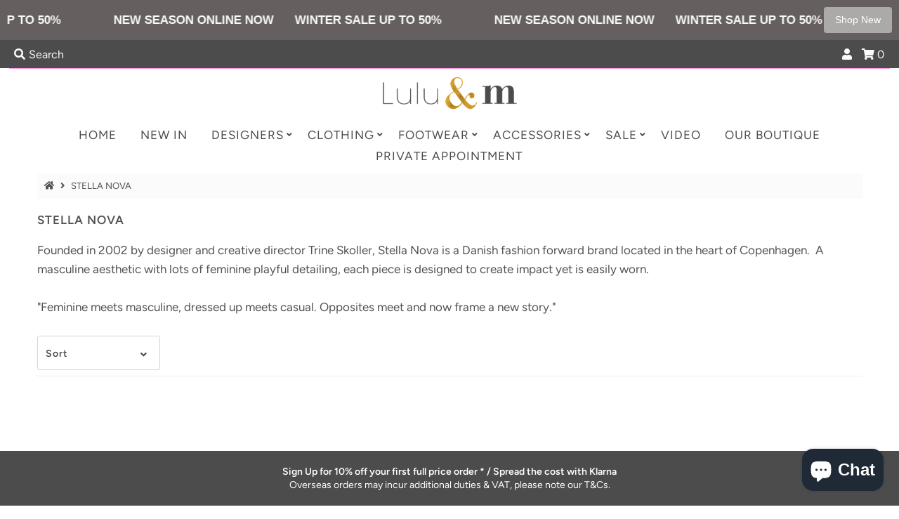

--- FILE ---
content_type: text/html; charset=utf-8
request_url: https://www.luluandm.com/collections/stella-nova
body_size: 32550
content:
<!DOCTYPE html>
<html lang="en" class="no-js">
<head>
  <meta charset="utf-8" />
  <meta name="viewport" content="width=device-width, initial-scale=1">

  <!-- Establish early connection to external domains -->
  <link rel="preconnect" href="https://cdn.shopify.com" crossorigin>
  <link rel="preconnect" href="https://fonts.shopify.com" crossorigin>
  <link rel="preconnect" href="https://monorail-edge.shopifysvc.com">
  <link rel="preconnect" href="//ajax.googleapis.com" crossorigin /><!-- Preload onDomain stylesheets and script libraries -->
  <link rel="preload" href="//www.luluandm.com/cdn/shop/t/15/assets/stylesheet.css?v=97400805263190106911763391901" as="style">
  <link rel="preload" as="font" href="//www.luluandm.com/cdn/fonts/figtree/figtree_n3.e4cc0323f8b9feb279bf6ced9d868d88ce80289f.woff2" type="font/woff2" crossorigin>
  <link rel="preload" as="font" href="//www.luluandm.com/cdn/fonts/figtree/figtree_n4.3c0838aba1701047e60be6a99a1b0a40ce9b8419.woff2" type="font/woff2" crossorigin>
  <link rel="preload" as="font" href="//www.luluandm.com/cdn/fonts/figtree/figtree_n6.9d1ea52bb49a0a86cfd1b0383d00f83d3fcc14de.woff2" type="font/woff2" crossorigin>
  <link rel="preload" href="//www.luluandm.com/cdn/shop/t/15/assets/eventemitter3.min.js?v=27939738353326123541611860245" as="script">
  <link rel="preload" href="//www.luluandm.com/cdn/shop/t/15/assets/theme.js?v=69348897626504200871690198627" as="script">
  <link rel="preload" href="//www.luluandm.com/cdn/shopifycloud/storefront/assets/themes_support/option_selection-b017cd28.js" as="script">
  <link rel="preload" href="//www.luluandm.com/cdn/shop/t/15/assets/ls.rias.min.js?v=14027706847819641431611860234" as="script">
  <link rel="preload" href="//www.luluandm.com/cdn/shop/t/15/assets/ls.bgset.min.js?v=67534032352881377061611860241" as="script">
  <link rel="preload" href="//www.luluandm.com/cdn/shop/t/15/assets/lazysizes.min.js?v=2765136386506663031611860234" as="script">
  <link rel="preload" href="//www.luluandm.com/cdn/shop/t/15/assets/jquery.fancybox.js?v=78048459142694200981611860243" as="script">

  <link rel="shortcut icon" href="//www.luluandm.com/cdn/shop/files/Lulu-_-M-Logo_28f640d0-5b6c-43f3-9618-cb2f54698aef_600x-6_32x32.png?v=1614765396" type="image/png" />
  <link rel="canonical" href="https://www.luluandm.com/collections/stella-nova" />

  <title>STELLA NOVA &ndash; Lulu&amp;M</title>
  <meta name="description" content="Founded in 2002 by designer and creative director Trine Skoller, Stella Nova is a Danish fashion forward brand located in the heart of Copenhagen.  A masculine aesthetic with lots of feminine playful detailing, each piece is designed to create impact yet is easily worn. &quot;Feminine meets masculine, dressed up meets casua" />

  

  <meta property="og:type" content="website">
  <meta property="og:title" content="STELLA NOVA">
  <meta property="og:url" content="https://www.luluandm.com/collections/stella-nova">
  
    <meta property="og:description" content="Founded in 2002 by designer and creative director Trine Skoller, Stella Nova is a Danish fashion forward brand located in the heart of Copenhagen.  A masculine aesthetic with lots of feminine playful detailing, each piece is designed to create impact yet is easily worn. &quot;Feminine meets masculine, dressed up meets casua">
  
  

<meta property="og:site_name" content="Lulu&amp;M">



  <meta name="twitter:card" content="summary">


  <meta name="twitter:site" content="@">



  

  <style data-shopify>
:root {
    --main-family: Figtree;
    --main-weight: 300;
    --nav-family: Figtree;
    --nav-weight: 400;
    --heading-family: Figtree;
    --heading-weight: 600;

    --font-size: 17px;
    --h1-size: 17px;
    --h2-size: 18px;
    --h3-size: 18px;
    --h4-size: 18px;
    --h5-size: 16px;
    --nav-size: 17px;

    --link-decoration: none;

    --announcement-background: #4c4c4c;
    --announcement-text: #fbfbfb;
    --header-background: #ffffff;
    --header-text: #4c4c4c;
    --nav-color: #4c4c4c;
    --nav-hover-link-color: #515151;
    --nav-hover-accent-color: #4c4c4c;
    --nav-dropdown-text: #4c4c4c;
    --nav-dropdown-background: #ffffff;
    --mobile-header-background: #ffffff;
    --mobile-header-text: #4c4c4c;
    --background: #ffffff;
    --text-color: #515151;
    --link-color: #515151;
    --link-hover-color: #4c4c4c;
    --sale-color: #fa1c1c;
    --so-color: #4c4c4c;
    --new-color: #4c4c4c;
    --dotted-color: #d5d5d5;
    --review-stars: #4c4c4c;
    --secondary-color: #fbfbfb;
    --section-heading-text: #4c4c4c;
    --section-heading-primary: #ffffff;
    --section-heading-primary-hover: rgba(0,0,0,0);
    --section-heading-accent: #4c4c4c;
    --banner-text: #515151;
    --banner-caption-bg: #ffffff;
    --button-color: #515151;
    --button-text: #ffffff;
    --button-hover: #515151;
    --button-hover-text: #d5d5d5;
    --secondary-button-color: #d5d5d5;
    --secondary-button-text: #515151;
    --secondary-button-hover: #d6d6d6;
    --secondary-button-hover-text: #515151;
    --direction-color: #515151;
    --direction-background: rgba(0,0,0,0);
    --direction-hover: rgba(0,0,0,0);
    --accordion-header-bg: #d5d5d5;
    --accordion-header-text: #ffffff;
    --accordion-content-text: #ffffff;
    --swatch-color: #515151;
    --swatch-background: #ffffff;
    --swatch-border: #d5d5d5;
    --swatch-selected-color: #ffffff;
    --swatch-selected-background: #515151;
    --swatch-selected-border: #515151;
    --footer-background: #4c4c4c;
    --footer-text: #ffffff;
    --footer-icons: #ffffff;

    --error-msg-dark: #e81000;
    --error-msg-light: #ffeae8;
    --success-msg-dark: #007f5f;
    --success-msg-light: #e5fff8;
  }
</style>


  <link rel="stylesheet" href="//www.luluandm.com/cdn/shop/t/15/assets/stylesheet.css?v=97400805263190106911763391901" type="text/css">

  <style>
  @font-face {
  font-family: Figtree;
  font-weight: 300;
  font-style: normal;
  font-display: swap;
  src: url("//www.luluandm.com/cdn/fonts/figtree/figtree_n3.e4cc0323f8b9feb279bf6ced9d868d88ce80289f.woff2") format("woff2"),
       url("//www.luluandm.com/cdn/fonts/figtree/figtree_n3.db79ac3fb83d054d99bd79fccf8e8782b5cf449e.woff") format("woff");
}

  @font-face {
  font-family: Figtree;
  font-weight: 400;
  font-style: normal;
  font-display: swap;
  src: url("//www.luluandm.com/cdn/fonts/figtree/figtree_n4.3c0838aba1701047e60be6a99a1b0a40ce9b8419.woff2") format("woff2"),
       url("//www.luluandm.com/cdn/fonts/figtree/figtree_n4.c0575d1db21fc3821f17fd6617d3dee552312137.woff") format("woff");
}

  @font-face {
  font-family: Figtree;
  font-weight: 600;
  font-style: normal;
  font-display: swap;
  src: url("//www.luluandm.com/cdn/fonts/figtree/figtree_n6.9d1ea52bb49a0a86cfd1b0383d00f83d3fcc14de.woff2") format("woff2"),
       url("//www.luluandm.com/cdn/fonts/figtree/figtree_n6.f0fcdea525a0e47b2ae4ab645832a8e8a96d31d3.woff") format("woff");
}

  @font-face {
  font-family: Figtree;
  font-weight: 400;
  font-style: normal;
  font-display: swap;
  src: url("//www.luluandm.com/cdn/fonts/figtree/figtree_n4.3c0838aba1701047e60be6a99a1b0a40ce9b8419.woff2") format("woff2"),
       url("//www.luluandm.com/cdn/fonts/figtree/figtree_n4.c0575d1db21fc3821f17fd6617d3dee552312137.woff") format("woff");
}

  @font-face {
  font-family: Figtree;
  font-weight: 300;
  font-style: italic;
  font-display: swap;
  src: url("//www.luluandm.com/cdn/fonts/figtree/figtree_i3.914abbe7a583759f0a18bf02652c9ee1f4bb1c6d.woff2") format("woff2"),
       url("//www.luluandm.com/cdn/fonts/figtree/figtree_i3.3d7354f07ddb3c61082efcb69896c65d6c00d9fa.woff") format("woff");
}

  @font-face {
  font-family: Figtree;
  font-weight: 400;
  font-style: italic;
  font-display: swap;
  src: url("//www.luluandm.com/cdn/fonts/figtree/figtree_i4.89f7a4275c064845c304a4cf8a4a586060656db2.woff2") format("woff2"),
       url("//www.luluandm.com/cdn/fonts/figtree/figtree_i4.6f955aaaafc55a22ffc1f32ecf3756859a5ad3e2.woff") format("woff");
}

  </style>

  

  <script>window.performance && window.performance.mark && window.performance.mark('shopify.content_for_header.start');</script><meta name="google-site-verification" content="ZQgvEwTYqAZihx_sh3Q8fv8zb8o0_f8IQGDbiw4APKE">
<meta name="facebook-domain-verification" content="s2di99ltc4o5s4380ltwzzghkswi06">
<meta name="facebook-domain-verification" content="px0hu2ocq6hb96evi85mq49o44hqcv">
<meta name="facebook-domain-verification" content="mpohuzvnt6754zipwejg0y0fh20aky">
<meta name="facebook-domain-verification" content="jcsvf8u65smote9oydjzhl2dxq5e2c">
<meta name="facebook-domain-verification" content="0bj54anllng39hr3hyjudcuypst1vn">
<meta name="google-site-verification" content="DAZwQdlQLVKugQCz0sxZE_rMXTCMXwx9hf_e6O1S4sI">
<meta name="facebook-domain-verification" content="kp9cqy6bw0dwz4wv09komgwcf86jj8">
<meta name="facebook-domain-verification" content="xvsatt1s25etnn1i0zleoe3iqtcq3o">
<meta id="shopify-digital-wallet" name="shopify-digital-wallet" content="/16937591/digital_wallets/dialog">
<meta name="shopify-checkout-api-token" content="ccc6b72cc55defaa7cbbdb462befc69c">
<meta id="in-context-paypal-metadata" data-shop-id="16937591" data-venmo-supported="false" data-environment="production" data-locale="en_US" data-paypal-v4="true" data-currency="GBP">
<link rel="alternate" type="application/atom+xml" title="Feed" href="/collections/stella-nova.atom" />
<link rel="alternate" type="application/json+oembed" href="https://www.luluandm.com/collections/stella-nova.oembed">
<script async="async" src="/checkouts/internal/preloads.js?locale=en-GB"></script>
<link rel="preconnect" href="https://shop.app" crossorigin="anonymous">
<script async="async" src="https://shop.app/checkouts/internal/preloads.js?locale=en-GB&shop_id=16937591" crossorigin="anonymous"></script>
<script id="apple-pay-shop-capabilities" type="application/json">{"shopId":16937591,"countryCode":"GB","currencyCode":"GBP","merchantCapabilities":["supports3DS"],"merchantId":"gid:\/\/shopify\/Shop\/16937591","merchantName":"Lulu\u0026M","requiredBillingContactFields":["postalAddress","email"],"requiredShippingContactFields":["postalAddress","email"],"shippingType":"shipping","supportedNetworks":["visa","maestro","masterCard","amex","discover","elo"],"total":{"type":"pending","label":"Lulu\u0026M","amount":"1.00"},"shopifyPaymentsEnabled":true,"supportsSubscriptions":true}</script>
<script id="shopify-features" type="application/json">{"accessToken":"ccc6b72cc55defaa7cbbdb462befc69c","betas":["rich-media-storefront-analytics"],"domain":"www.luluandm.com","predictiveSearch":true,"shopId":16937591,"locale":"en"}</script>
<script>var Shopify = Shopify || {};
Shopify.shop = "m-boutique-clothing.myshopify.com";
Shopify.locale = "en";
Shopify.currency = {"active":"GBP","rate":"1.0"};
Shopify.country = "GB";
Shopify.theme = {"name":"Mr Parker","id":83853049916,"schema_name":"Mr Parker","schema_version":"7.4.0","theme_store_id":567,"role":"main"};
Shopify.theme.handle = "null";
Shopify.theme.style = {"id":null,"handle":null};
Shopify.cdnHost = "www.luluandm.com/cdn";
Shopify.routes = Shopify.routes || {};
Shopify.routes.root = "/";</script>
<script type="module">!function(o){(o.Shopify=o.Shopify||{}).modules=!0}(window);</script>
<script>!function(o){function n(){var o=[];function n(){o.push(Array.prototype.slice.apply(arguments))}return n.q=o,n}var t=o.Shopify=o.Shopify||{};t.loadFeatures=n(),t.autoloadFeatures=n()}(window);</script>
<script>
  window.ShopifyPay = window.ShopifyPay || {};
  window.ShopifyPay.apiHost = "shop.app\/pay";
  window.ShopifyPay.redirectState = null;
</script>
<script id="shop-js-analytics" type="application/json">{"pageType":"collection"}</script>
<script defer="defer" async type="module" src="//www.luluandm.com/cdn/shopifycloud/shop-js/modules/v2/client.init-shop-cart-sync_BN7fPSNr.en.esm.js"></script>
<script defer="defer" async type="module" src="//www.luluandm.com/cdn/shopifycloud/shop-js/modules/v2/chunk.common_Cbph3Kss.esm.js"></script>
<script defer="defer" async type="module" src="//www.luluandm.com/cdn/shopifycloud/shop-js/modules/v2/chunk.modal_DKumMAJ1.esm.js"></script>
<script type="module">
  await import("//www.luluandm.com/cdn/shopifycloud/shop-js/modules/v2/client.init-shop-cart-sync_BN7fPSNr.en.esm.js");
await import("//www.luluandm.com/cdn/shopifycloud/shop-js/modules/v2/chunk.common_Cbph3Kss.esm.js");
await import("//www.luluandm.com/cdn/shopifycloud/shop-js/modules/v2/chunk.modal_DKumMAJ1.esm.js");

  window.Shopify.SignInWithShop?.initShopCartSync?.({"fedCMEnabled":true,"windoidEnabled":true});

</script>
<script>
  window.Shopify = window.Shopify || {};
  if (!window.Shopify.featureAssets) window.Shopify.featureAssets = {};
  window.Shopify.featureAssets['shop-js'] = {"shop-cart-sync":["modules/v2/client.shop-cart-sync_CJVUk8Jm.en.esm.js","modules/v2/chunk.common_Cbph3Kss.esm.js","modules/v2/chunk.modal_DKumMAJ1.esm.js"],"init-fed-cm":["modules/v2/client.init-fed-cm_7Fvt41F4.en.esm.js","modules/v2/chunk.common_Cbph3Kss.esm.js","modules/v2/chunk.modal_DKumMAJ1.esm.js"],"init-shop-email-lookup-coordinator":["modules/v2/client.init-shop-email-lookup-coordinator_Cc088_bR.en.esm.js","modules/v2/chunk.common_Cbph3Kss.esm.js","modules/v2/chunk.modal_DKumMAJ1.esm.js"],"init-windoid":["modules/v2/client.init-windoid_hPopwJRj.en.esm.js","modules/v2/chunk.common_Cbph3Kss.esm.js","modules/v2/chunk.modal_DKumMAJ1.esm.js"],"shop-button":["modules/v2/client.shop-button_B0jaPSNF.en.esm.js","modules/v2/chunk.common_Cbph3Kss.esm.js","modules/v2/chunk.modal_DKumMAJ1.esm.js"],"shop-cash-offers":["modules/v2/client.shop-cash-offers_DPIskqss.en.esm.js","modules/v2/chunk.common_Cbph3Kss.esm.js","modules/v2/chunk.modal_DKumMAJ1.esm.js"],"shop-toast-manager":["modules/v2/client.shop-toast-manager_CK7RT69O.en.esm.js","modules/v2/chunk.common_Cbph3Kss.esm.js","modules/v2/chunk.modal_DKumMAJ1.esm.js"],"init-shop-cart-sync":["modules/v2/client.init-shop-cart-sync_BN7fPSNr.en.esm.js","modules/v2/chunk.common_Cbph3Kss.esm.js","modules/v2/chunk.modal_DKumMAJ1.esm.js"],"init-customer-accounts-sign-up":["modules/v2/client.init-customer-accounts-sign-up_CfPf4CXf.en.esm.js","modules/v2/client.shop-login-button_DeIztwXF.en.esm.js","modules/v2/chunk.common_Cbph3Kss.esm.js","modules/v2/chunk.modal_DKumMAJ1.esm.js"],"pay-button":["modules/v2/client.pay-button_CgIwFSYN.en.esm.js","modules/v2/chunk.common_Cbph3Kss.esm.js","modules/v2/chunk.modal_DKumMAJ1.esm.js"],"init-customer-accounts":["modules/v2/client.init-customer-accounts_DQ3x16JI.en.esm.js","modules/v2/client.shop-login-button_DeIztwXF.en.esm.js","modules/v2/chunk.common_Cbph3Kss.esm.js","modules/v2/chunk.modal_DKumMAJ1.esm.js"],"avatar":["modules/v2/client.avatar_BTnouDA3.en.esm.js"],"init-shop-for-new-customer-accounts":["modules/v2/client.init-shop-for-new-customer-accounts_CsZy_esa.en.esm.js","modules/v2/client.shop-login-button_DeIztwXF.en.esm.js","modules/v2/chunk.common_Cbph3Kss.esm.js","modules/v2/chunk.modal_DKumMAJ1.esm.js"],"shop-follow-button":["modules/v2/client.shop-follow-button_BRMJjgGd.en.esm.js","modules/v2/chunk.common_Cbph3Kss.esm.js","modules/v2/chunk.modal_DKumMAJ1.esm.js"],"checkout-modal":["modules/v2/client.checkout-modal_B9Drz_yf.en.esm.js","modules/v2/chunk.common_Cbph3Kss.esm.js","modules/v2/chunk.modal_DKumMAJ1.esm.js"],"shop-login-button":["modules/v2/client.shop-login-button_DeIztwXF.en.esm.js","modules/v2/chunk.common_Cbph3Kss.esm.js","modules/v2/chunk.modal_DKumMAJ1.esm.js"],"lead-capture":["modules/v2/client.lead-capture_DXYzFM3R.en.esm.js","modules/v2/chunk.common_Cbph3Kss.esm.js","modules/v2/chunk.modal_DKumMAJ1.esm.js"],"shop-login":["modules/v2/client.shop-login_CA5pJqmO.en.esm.js","modules/v2/chunk.common_Cbph3Kss.esm.js","modules/v2/chunk.modal_DKumMAJ1.esm.js"],"payment-terms":["modules/v2/client.payment-terms_BxzfvcZJ.en.esm.js","modules/v2/chunk.common_Cbph3Kss.esm.js","modules/v2/chunk.modal_DKumMAJ1.esm.js"]};
</script>
<script>(function() {
  var isLoaded = false;
  function asyncLoad() {
    if (isLoaded) return;
    isLoaded = true;
    var urls = ["https:\/\/cdn.sesami.co\/shopify.js?shop=m-boutique-clothing.myshopify.com","https:\/\/shopify.covet.pics\/covet-pics-widget-inject.js?shop=m-boutique-clothing.myshopify.com","\/\/shopify.privy.com\/widget.js?shop=m-boutique-clothing.myshopify.com","https:\/\/app.marsello.com\/Portal\/Widget\/ScriptToInstall\/644fabeaf95f16219deed146?aProvId=644fad5ae158a1e8de53b087\u0026shop=m-boutique-clothing.myshopify.com"];
    for (var i = 0; i < urls.length; i++) {
      var s = document.createElement('script');
      s.type = 'text/javascript';
      s.async = true;
      s.src = urls[i];
      var x = document.getElementsByTagName('script')[0];
      x.parentNode.insertBefore(s, x);
    }
  };
  if(window.attachEvent) {
    window.attachEvent('onload', asyncLoad);
  } else {
    window.addEventListener('load', asyncLoad, false);
  }
})();</script>
<script id="__st">var __st={"a":16937591,"offset":0,"reqid":"631c25a8-9d62-4fd7-b7c5-d36a56fa934c-1769899458","pageurl":"www.luluandm.com\/collections\/stella-nova","u":"c83327c53ec8","p":"collection","rtyp":"collection","rid":261945163836};</script>
<script>window.ShopifyPaypalV4VisibilityTracking = true;</script>
<script id="captcha-bootstrap">!function(){'use strict';const t='contact',e='account',n='new_comment',o=[[t,t],['blogs',n],['comments',n],[t,'customer']],c=[[e,'customer_login'],[e,'guest_login'],[e,'recover_customer_password'],[e,'create_customer']],r=t=>t.map((([t,e])=>`form[action*='/${t}']:not([data-nocaptcha='true']) input[name='form_type'][value='${e}']`)).join(','),a=t=>()=>t?[...document.querySelectorAll(t)].map((t=>t.form)):[];function s(){const t=[...o],e=r(t);return a(e)}const i='password',u='form_key',d=['recaptcha-v3-token','g-recaptcha-response','h-captcha-response',i],f=()=>{try{return window.sessionStorage}catch{return}},m='__shopify_v',_=t=>t.elements[u];function p(t,e,n=!1){try{const o=window.sessionStorage,c=JSON.parse(o.getItem(e)),{data:r}=function(t){const{data:e,action:n}=t;return t[m]||n?{data:e,action:n}:{data:t,action:n}}(c);for(const[e,n]of Object.entries(r))t.elements[e]&&(t.elements[e].value=n);n&&o.removeItem(e)}catch(o){console.error('form repopulation failed',{error:o})}}const l='form_type',E='cptcha';function T(t){t.dataset[E]=!0}const w=window,h=w.document,L='Shopify',v='ce_forms',y='captcha';let A=!1;((t,e)=>{const n=(g='f06e6c50-85a8-45c8-87d0-21a2b65856fe',I='https://cdn.shopify.com/shopifycloud/storefront-forms-hcaptcha/ce_storefront_forms_captcha_hcaptcha.v1.5.2.iife.js',D={infoText:'Protected by hCaptcha',privacyText:'Privacy',termsText:'Terms'},(t,e,n)=>{const o=w[L][v],c=o.bindForm;if(c)return c(t,g,e,D).then(n);var r;o.q.push([[t,g,e,D],n]),r=I,A||(h.body.append(Object.assign(h.createElement('script'),{id:'captcha-provider',async:!0,src:r})),A=!0)});var g,I,D;w[L]=w[L]||{},w[L][v]=w[L][v]||{},w[L][v].q=[],w[L][y]=w[L][y]||{},w[L][y].protect=function(t,e){n(t,void 0,e),T(t)},Object.freeze(w[L][y]),function(t,e,n,w,h,L){const[v,y,A,g]=function(t,e,n){const i=e?o:[],u=t?c:[],d=[...i,...u],f=r(d),m=r(i),_=r(d.filter((([t,e])=>n.includes(e))));return[a(f),a(m),a(_),s()]}(w,h,L),I=t=>{const e=t.target;return e instanceof HTMLFormElement?e:e&&e.form},D=t=>v().includes(t);t.addEventListener('submit',(t=>{const e=I(t);if(!e)return;const n=D(e)&&!e.dataset.hcaptchaBound&&!e.dataset.recaptchaBound,o=_(e),c=g().includes(e)&&(!o||!o.value);(n||c)&&t.preventDefault(),c&&!n&&(function(t){try{if(!f())return;!function(t){const e=f();if(!e)return;const n=_(t);if(!n)return;const o=n.value;o&&e.removeItem(o)}(t);const e=Array.from(Array(32),(()=>Math.random().toString(36)[2])).join('');!function(t,e){_(t)||t.append(Object.assign(document.createElement('input'),{type:'hidden',name:u})),t.elements[u].value=e}(t,e),function(t,e){const n=f();if(!n)return;const o=[...t.querySelectorAll(`input[type='${i}']`)].map((({name:t})=>t)),c=[...d,...o],r={};for(const[a,s]of new FormData(t).entries())c.includes(a)||(r[a]=s);n.setItem(e,JSON.stringify({[m]:1,action:t.action,data:r}))}(t,e)}catch(e){console.error('failed to persist form',e)}}(e),e.submit())}));const S=(t,e)=>{t&&!t.dataset[E]&&(n(t,e.some((e=>e===t))),T(t))};for(const o of['focusin','change'])t.addEventListener(o,(t=>{const e=I(t);D(e)&&S(e,y())}));const B=e.get('form_key'),M=e.get(l),P=B&&M;t.addEventListener('DOMContentLoaded',(()=>{const t=y();if(P)for(const e of t)e.elements[l].value===M&&p(e,B);[...new Set([...A(),...v().filter((t=>'true'===t.dataset.shopifyCaptcha))])].forEach((e=>S(e,t)))}))}(h,new URLSearchParams(w.location.search),n,t,e,['guest_login'])})(!0,!0)}();</script>
<script integrity="sha256-4kQ18oKyAcykRKYeNunJcIwy7WH5gtpwJnB7kiuLZ1E=" data-source-attribution="shopify.loadfeatures" defer="defer" src="//www.luluandm.com/cdn/shopifycloud/storefront/assets/storefront/load_feature-a0a9edcb.js" crossorigin="anonymous"></script>
<script crossorigin="anonymous" defer="defer" src="//www.luluandm.com/cdn/shopifycloud/storefront/assets/shopify_pay/storefront-65b4c6d7.js?v=20250812"></script>
<script data-source-attribution="shopify.dynamic_checkout.dynamic.init">var Shopify=Shopify||{};Shopify.PaymentButton=Shopify.PaymentButton||{isStorefrontPortableWallets:!0,init:function(){window.Shopify.PaymentButton.init=function(){};var t=document.createElement("script");t.src="https://www.luluandm.com/cdn/shopifycloud/portable-wallets/latest/portable-wallets.en.js",t.type="module",document.head.appendChild(t)}};
</script>
<script data-source-attribution="shopify.dynamic_checkout.buyer_consent">
  function portableWalletsHideBuyerConsent(e){var t=document.getElementById("shopify-buyer-consent"),n=document.getElementById("shopify-subscription-policy-button");t&&n&&(t.classList.add("hidden"),t.setAttribute("aria-hidden","true"),n.removeEventListener("click",e))}function portableWalletsShowBuyerConsent(e){var t=document.getElementById("shopify-buyer-consent"),n=document.getElementById("shopify-subscription-policy-button");t&&n&&(t.classList.remove("hidden"),t.removeAttribute("aria-hidden"),n.addEventListener("click",e))}window.Shopify?.PaymentButton&&(window.Shopify.PaymentButton.hideBuyerConsent=portableWalletsHideBuyerConsent,window.Shopify.PaymentButton.showBuyerConsent=portableWalletsShowBuyerConsent);
</script>
<script data-source-attribution="shopify.dynamic_checkout.cart.bootstrap">document.addEventListener("DOMContentLoaded",(function(){function t(){return document.querySelector("shopify-accelerated-checkout-cart, shopify-accelerated-checkout")}if(t())Shopify.PaymentButton.init();else{new MutationObserver((function(e,n){t()&&(Shopify.PaymentButton.init(),n.disconnect())})).observe(document.body,{childList:!0,subtree:!0})}}));
</script>
<link id="shopify-accelerated-checkout-styles" rel="stylesheet" media="screen" href="https://www.luluandm.com/cdn/shopifycloud/portable-wallets/latest/accelerated-checkout-backwards-compat.css" crossorigin="anonymous">
<style id="shopify-accelerated-checkout-cart">
        #shopify-buyer-consent {
  margin-top: 1em;
  display: inline-block;
  width: 100%;
}

#shopify-buyer-consent.hidden {
  display: none;
}

#shopify-subscription-policy-button {
  background: none;
  border: none;
  padding: 0;
  text-decoration: underline;
  font-size: inherit;
  cursor: pointer;
}

#shopify-subscription-policy-button::before {
  box-shadow: none;
}

      </style>

<script>window.performance && window.performance.mark && window.performance.mark('shopify.content_for_header.end');</script>

 

<script>window.__pagefly_analytics_settings__ = {"acceptTracking":false};</script>
 <!-- BEGIN app block: shopify://apps/instafeed/blocks/head-block/c447db20-095d-4a10-9725-b5977662c9d5 --><link rel="preconnect" href="https://cdn.nfcube.com/">
<link rel="preconnect" href="https://scontent.cdninstagram.com/">


  <script>
    document.addEventListener('DOMContentLoaded', function () {
      let instafeedScript = document.createElement('script');

      
        instafeedScript.src = 'https://cdn.nfcube.com/instafeed-e28d55eb057915631000d9e7d373a474.js';
      

      document.body.appendChild(instafeedScript);
    });
  </script>





<!-- END app block --><!-- BEGIN app block: shopify://apps/essential-announcer/blocks/app-embed/93b5429f-c8d6-4c33-ae14-250fd84f361b --><script>
  
    window.essentialAnnouncementConfigs = [{"id":"3832801d-d66e-45ab-af9f-e059b2d30b33","createdAt":"2024-08-16T18:30:48.184+00:00","name":"SALE","title":"      WINTER SALE UP TO 50%              \n NEW SEASON ONLINE NOW","subheading":"","style":{"icon":{"size":32,"originalColor":true,"color":{"hex":"#333333"},"background":{"hex":"#ffffff","alpha":0,"rgba":"rgba(255, 255, 255, 0)"},"cornerRadius":4},"selectedTemplate":"custom","position":"top-page","stickyBar":false,"backgroundType":"singleBackground","singleColor":"#665f5f","gradientTurn":74,"gradientStart":"#9e8054","gradientEnd":"#595959","borderRadius":"0","borderSize":"0","borderColor":"#c5c8d1","titleSize":"17","titleColor":"#f9fafa","font":"Helvetica","subheadingSize":"14","subheadingColor":"#202223","buttonBackgroundColor":"#aca9a9","buttonFontSize":"14","buttonFontColor":"#FFFFFF","buttonBorderRadius":"4","couponCodeButtonOutlineColor":"#202223","couponCodeButtonIconColor":"#202223","couponCodeButtonFontColor":"#202223","couponCodeButtonFontSize":"14","couponCodeButtonBorderRadius":"4","closeIconColor":"#f4b5b5","arrowIconColor":"#f46060","spacing":{"insideTop":10,"insideBottom":10,"outsideTop":0,"outsideBottom":10}},"announcementType":"running-line","announcementPlacement":"","published":true,"showOnProducts":[],"showOnCollections":[],"updatedAt":"2026-01-13T12:35:42.379+00:00","CTAType":"button","CTALink":"https://www.luluandm.com/collections/new","closeButton":false,"buttonText":"Shop New","announcements":[{"title":"Enjoy a 20% discount on all our products!","subheading":"","CTAType":"button","buttonText":"Shop now!","CTALink":"","icon":"","id":822,"couponCode":""},{"title":"Enjoy a 20% discount on all our products!","subheading":"","CTAType":"button","buttonText":"Shop now!","CTALink":"","icon":"","id":190,"couponCode":""}],"shop":"m-boutique-clothing.myshopify.com","animationSpeed":48,"rotateDuration":3,"translations":[],"startDate":null,"endDate":null,"icon":"","locationType":"","showInCountries":[],"showOnProductsInCollections":[],"type":"","couponCode":""}];
  
  window.essentialAnnouncementMeta = {
    productCollections: null,
    productData: null,
    templateName: "collection",
    collectionId: 261945163836,
  };
</script>

 
<style>
.essential_annoucement_bar_wrapper {display: none;}
</style>


<script src="https://cdn.shopify.com/extensions/019c0613-2ff3-7390-8dca-972545523656/essential-announcement-bar-76/assets/announcement-bar-essential-apps.js" defer></script>

<!-- END app block --><script src="https://cdn.shopify.com/extensions/e8878072-2f6b-4e89-8082-94b04320908d/inbox-1254/assets/inbox-chat-loader.js" type="text/javascript" defer="defer"></script>
<meta property="og:image" content="https://cdn.shopify.com/s/files/1/1693/7591/files/Lulu-_-M-Logo_28f640d0-5b6c-43f3-9618-cb2f54698aef_600x-6.png?height=628&pad_color=ffffff&v=1614765396&width=1200" />
<meta property="og:image:secure_url" content="https://cdn.shopify.com/s/files/1/1693/7591/files/Lulu-_-M-Logo_28f640d0-5b6c-43f3-9618-cb2f54698aef_600x-6.png?height=628&pad_color=ffffff&v=1614765396&width=1200" />
<meta property="og:image:width" content="1200" />
<meta property="og:image:height" content="628" />
<link href="https://monorail-edge.shopifysvc.com" rel="dns-prefetch">
<script>(function(){if ("sendBeacon" in navigator && "performance" in window) {try {var session_token_from_headers = performance.getEntriesByType('navigation')[0].serverTiming.find(x => x.name == '_s').description;} catch {var session_token_from_headers = undefined;}var session_cookie_matches = document.cookie.match(/_shopify_s=([^;]*)/);var session_token_from_cookie = session_cookie_matches && session_cookie_matches.length === 2 ? session_cookie_matches[1] : "";var session_token = session_token_from_headers || session_token_from_cookie || "";function handle_abandonment_event(e) {var entries = performance.getEntries().filter(function(entry) {return /monorail-edge.shopifysvc.com/.test(entry.name);});if (!window.abandonment_tracked && entries.length === 0) {window.abandonment_tracked = true;var currentMs = Date.now();var navigation_start = performance.timing.navigationStart;var payload = {shop_id: 16937591,url: window.location.href,navigation_start,duration: currentMs - navigation_start,session_token,page_type: "collection"};window.navigator.sendBeacon("https://monorail-edge.shopifysvc.com/v1/produce", JSON.stringify({schema_id: "online_store_buyer_site_abandonment/1.1",payload: payload,metadata: {event_created_at_ms: currentMs,event_sent_at_ms: currentMs}}));}}window.addEventListener('pagehide', handle_abandonment_event);}}());</script>
<script id="web-pixels-manager-setup">(function e(e,d,r,n,o){if(void 0===o&&(o={}),!Boolean(null===(a=null===(i=window.Shopify)||void 0===i?void 0:i.analytics)||void 0===a?void 0:a.replayQueue)){var i,a;window.Shopify=window.Shopify||{};var t=window.Shopify;t.analytics=t.analytics||{};var s=t.analytics;s.replayQueue=[],s.publish=function(e,d,r){return s.replayQueue.push([e,d,r]),!0};try{self.performance.mark("wpm:start")}catch(e){}var l=function(){var e={modern:/Edge?\/(1{2}[4-9]|1[2-9]\d|[2-9]\d{2}|\d{4,})\.\d+(\.\d+|)|Firefox\/(1{2}[4-9]|1[2-9]\d|[2-9]\d{2}|\d{4,})\.\d+(\.\d+|)|Chrom(ium|e)\/(9{2}|\d{3,})\.\d+(\.\d+|)|(Maci|X1{2}).+ Version\/(15\.\d+|(1[6-9]|[2-9]\d|\d{3,})\.\d+)([,.]\d+|)( \(\w+\)|)( Mobile\/\w+|) Safari\/|Chrome.+OPR\/(9{2}|\d{3,})\.\d+\.\d+|(CPU[ +]OS|iPhone[ +]OS|CPU[ +]iPhone|CPU IPhone OS|CPU iPad OS)[ +]+(15[._]\d+|(1[6-9]|[2-9]\d|\d{3,})[._]\d+)([._]\d+|)|Android:?[ /-](13[3-9]|1[4-9]\d|[2-9]\d{2}|\d{4,})(\.\d+|)(\.\d+|)|Android.+Firefox\/(13[5-9]|1[4-9]\d|[2-9]\d{2}|\d{4,})\.\d+(\.\d+|)|Android.+Chrom(ium|e)\/(13[3-9]|1[4-9]\d|[2-9]\d{2}|\d{4,})\.\d+(\.\d+|)|SamsungBrowser\/([2-9]\d|\d{3,})\.\d+/,legacy:/Edge?\/(1[6-9]|[2-9]\d|\d{3,})\.\d+(\.\d+|)|Firefox\/(5[4-9]|[6-9]\d|\d{3,})\.\d+(\.\d+|)|Chrom(ium|e)\/(5[1-9]|[6-9]\d|\d{3,})\.\d+(\.\d+|)([\d.]+$|.*Safari\/(?![\d.]+ Edge\/[\d.]+$))|(Maci|X1{2}).+ Version\/(10\.\d+|(1[1-9]|[2-9]\d|\d{3,})\.\d+)([,.]\d+|)( \(\w+\)|)( Mobile\/\w+|) Safari\/|Chrome.+OPR\/(3[89]|[4-9]\d|\d{3,})\.\d+\.\d+|(CPU[ +]OS|iPhone[ +]OS|CPU[ +]iPhone|CPU IPhone OS|CPU iPad OS)[ +]+(10[._]\d+|(1[1-9]|[2-9]\d|\d{3,})[._]\d+)([._]\d+|)|Android:?[ /-](13[3-9]|1[4-9]\d|[2-9]\d{2}|\d{4,})(\.\d+|)(\.\d+|)|Mobile Safari.+OPR\/([89]\d|\d{3,})\.\d+\.\d+|Android.+Firefox\/(13[5-9]|1[4-9]\d|[2-9]\d{2}|\d{4,})\.\d+(\.\d+|)|Android.+Chrom(ium|e)\/(13[3-9]|1[4-9]\d|[2-9]\d{2}|\d{4,})\.\d+(\.\d+|)|Android.+(UC? ?Browser|UCWEB|U3)[ /]?(15\.([5-9]|\d{2,})|(1[6-9]|[2-9]\d|\d{3,})\.\d+)\.\d+|SamsungBrowser\/(5\.\d+|([6-9]|\d{2,})\.\d+)|Android.+MQ{2}Browser\/(14(\.(9|\d{2,})|)|(1[5-9]|[2-9]\d|\d{3,})(\.\d+|))(\.\d+|)|K[Aa][Ii]OS\/(3\.\d+|([4-9]|\d{2,})\.\d+)(\.\d+|)/},d=e.modern,r=e.legacy,n=navigator.userAgent;return n.match(d)?"modern":n.match(r)?"legacy":"unknown"}(),u="modern"===l?"modern":"legacy",c=(null!=n?n:{modern:"",legacy:""})[u],f=function(e){return[e.baseUrl,"/wpm","/b",e.hashVersion,"modern"===e.buildTarget?"m":"l",".js"].join("")}({baseUrl:d,hashVersion:r,buildTarget:u}),m=function(e){var d=e.version,r=e.bundleTarget,n=e.surface,o=e.pageUrl,i=e.monorailEndpoint;return{emit:function(e){var a=e.status,t=e.errorMsg,s=(new Date).getTime(),l=JSON.stringify({metadata:{event_sent_at_ms:s},events:[{schema_id:"web_pixels_manager_load/3.1",payload:{version:d,bundle_target:r,page_url:o,status:a,surface:n,error_msg:t},metadata:{event_created_at_ms:s}}]});if(!i)return console&&console.warn&&console.warn("[Web Pixels Manager] No Monorail endpoint provided, skipping logging."),!1;try{return self.navigator.sendBeacon.bind(self.navigator)(i,l)}catch(e){}var u=new XMLHttpRequest;try{return u.open("POST",i,!0),u.setRequestHeader("Content-Type","text/plain"),u.send(l),!0}catch(e){return console&&console.warn&&console.warn("[Web Pixels Manager] Got an unhandled error while logging to Monorail."),!1}}}}({version:r,bundleTarget:l,surface:e.surface,pageUrl:self.location.href,monorailEndpoint:e.monorailEndpoint});try{o.browserTarget=l,function(e){var d=e.src,r=e.async,n=void 0===r||r,o=e.onload,i=e.onerror,a=e.sri,t=e.scriptDataAttributes,s=void 0===t?{}:t,l=document.createElement("script"),u=document.querySelector("head"),c=document.querySelector("body");if(l.async=n,l.src=d,a&&(l.integrity=a,l.crossOrigin="anonymous"),s)for(var f in s)if(Object.prototype.hasOwnProperty.call(s,f))try{l.dataset[f]=s[f]}catch(e){}if(o&&l.addEventListener("load",o),i&&l.addEventListener("error",i),u)u.appendChild(l);else{if(!c)throw new Error("Did not find a head or body element to append the script");c.appendChild(l)}}({src:f,async:!0,onload:function(){if(!function(){var e,d;return Boolean(null===(d=null===(e=window.Shopify)||void 0===e?void 0:e.analytics)||void 0===d?void 0:d.initialized)}()){var d=window.webPixelsManager.init(e)||void 0;if(d){var r=window.Shopify.analytics;r.replayQueue.forEach((function(e){var r=e[0],n=e[1],o=e[2];d.publishCustomEvent(r,n,o)})),r.replayQueue=[],r.publish=d.publishCustomEvent,r.visitor=d.visitor,r.initialized=!0}}},onerror:function(){return m.emit({status:"failed",errorMsg:"".concat(f," has failed to load")})},sri:function(e){var d=/^sha384-[A-Za-z0-9+/=]+$/;return"string"==typeof e&&d.test(e)}(c)?c:"",scriptDataAttributes:o}),m.emit({status:"loading"})}catch(e){m.emit({status:"failed",errorMsg:(null==e?void 0:e.message)||"Unknown error"})}}})({shopId: 16937591,storefrontBaseUrl: "https://www.luluandm.com",extensionsBaseUrl: "https://extensions.shopifycdn.com/cdn/shopifycloud/web-pixels-manager",monorailEndpoint: "https://monorail-edge.shopifysvc.com/unstable/produce_batch",surface: "storefront-renderer",enabledBetaFlags: ["2dca8a86"],webPixelsConfigList: [{"id":"748913022","configuration":"{\"config\":\"{\\\"pixel_id\\\":\\\"G-16JMC8V26C\\\",\\\"target_country\\\":\\\"GB\\\",\\\"gtag_events\\\":[{\\\"type\\\":\\\"begin_checkout\\\",\\\"action_label\\\":\\\"G-16JMC8V26C\\\"},{\\\"type\\\":\\\"search\\\",\\\"action_label\\\":\\\"G-16JMC8V26C\\\"},{\\\"type\\\":\\\"view_item\\\",\\\"action_label\\\":[\\\"G-16JMC8V26C\\\",\\\"MC-SV4SYS0PE7\\\"]},{\\\"type\\\":\\\"purchase\\\",\\\"action_label\\\":[\\\"G-16JMC8V26C\\\",\\\"MC-SV4SYS0PE7\\\"]},{\\\"type\\\":\\\"page_view\\\",\\\"action_label\\\":[\\\"G-16JMC8V26C\\\",\\\"MC-SV4SYS0PE7\\\"]},{\\\"type\\\":\\\"add_payment_info\\\",\\\"action_label\\\":\\\"G-16JMC8V26C\\\"},{\\\"type\\\":\\\"add_to_cart\\\",\\\"action_label\\\":\\\"G-16JMC8V26C\\\"}],\\\"enable_monitoring_mode\\\":false}\"}","eventPayloadVersion":"v1","runtimeContext":"OPEN","scriptVersion":"b2a88bafab3e21179ed38636efcd8a93","type":"APP","apiClientId":1780363,"privacyPurposes":[],"dataSharingAdjustments":{"protectedCustomerApprovalScopes":["read_customer_address","read_customer_email","read_customer_name","read_customer_personal_data","read_customer_phone"]}},{"id":"424116536","configuration":"{\"pixel_id\":\"886887531431059\",\"pixel_type\":\"facebook_pixel\",\"metaapp_system_user_token\":\"-\"}","eventPayloadVersion":"v1","runtimeContext":"OPEN","scriptVersion":"ca16bc87fe92b6042fbaa3acc2fbdaa6","type":"APP","apiClientId":2329312,"privacyPurposes":["ANALYTICS","MARKETING","SALE_OF_DATA"],"dataSharingAdjustments":{"protectedCustomerApprovalScopes":["read_customer_address","read_customer_email","read_customer_name","read_customer_personal_data","read_customer_phone"]}},{"id":"164430206","eventPayloadVersion":"v1","runtimeContext":"LAX","scriptVersion":"1","type":"CUSTOM","privacyPurposes":["MARKETING"],"name":"Meta pixel (migrated)"},{"id":"shopify-app-pixel","configuration":"{}","eventPayloadVersion":"v1","runtimeContext":"STRICT","scriptVersion":"0450","apiClientId":"shopify-pixel","type":"APP","privacyPurposes":["ANALYTICS","MARKETING"]},{"id":"shopify-custom-pixel","eventPayloadVersion":"v1","runtimeContext":"LAX","scriptVersion":"0450","apiClientId":"shopify-pixel","type":"CUSTOM","privacyPurposes":["ANALYTICS","MARKETING"]}],isMerchantRequest: false,initData: {"shop":{"name":"Lulu\u0026M","paymentSettings":{"currencyCode":"GBP"},"myshopifyDomain":"m-boutique-clothing.myshopify.com","countryCode":"GB","storefrontUrl":"https:\/\/www.luluandm.com"},"customer":null,"cart":null,"checkout":null,"productVariants":[],"purchasingCompany":null},},"https://www.luluandm.com/cdn","1d2a099fw23dfb22ep557258f5m7a2edbae",{"modern":"","legacy":""},{"shopId":"16937591","storefrontBaseUrl":"https:\/\/www.luluandm.com","extensionBaseUrl":"https:\/\/extensions.shopifycdn.com\/cdn\/shopifycloud\/web-pixels-manager","surface":"storefront-renderer","enabledBetaFlags":"[\"2dca8a86\"]","isMerchantRequest":"false","hashVersion":"1d2a099fw23dfb22ep557258f5m7a2edbae","publish":"custom","events":"[[\"page_viewed\",{}],[\"collection_viewed\",{\"collection\":{\"id\":\"261945163836\",\"title\":\"STELLA NOVA\",\"productVariants\":[{\"price\":{\"amount\":100.0,\"currencyCode\":\"GBP\"},\"product\":{\"title\":\"Stella Nova Pointelle Wrap Dress - Vanilla\",\"vendor\":\"Stella Nova\",\"id\":\"14947610001790\",\"untranslatedTitle\":\"Stella Nova Pointelle Wrap Dress - Vanilla\",\"url\":\"\/products\/stella-nova-pointelle-wrap-dress-vanilla\",\"type\":\"Dresses\"},\"id\":\"55146832986494\",\"image\":{\"src\":\"\/\/www.luluandm.com\/cdn\/shop\/files\/Pointelle_Wrap_Dress-Dress-SQ51-4099-030_Vanilla-jpg.jpg?v=1739570564\"},\"sku\":\"5704323535366\",\"title\":\"34\",\"untranslatedTitle\":\"34\"},{\"price\":{\"amount\":95.0,\"currencyCode\":\"GBP\"},\"product\":{\"title\":\"Stella Nova Striped Sleeveless Knit - Sunshine Orange\",\"vendor\":\"Stella Nova\",\"id\":\"14947609837950\",\"untranslatedTitle\":\"Stella Nova Striped Sleeveless Knit - Sunshine Orange\",\"url\":\"\/products\/stella-nova-striped-sleeveless-knit-sunshine-orange\",\"type\":\"Knitwear\"},\"id\":\"55146832003454\",\"image\":{\"src\":\"\/\/www.luluandm.com\/cdn\/shop\/files\/Striped_Mohair_Cardigan-Vest-Slipover-WM51-3039-176_Sunshine_Orange-jpg.jpg?v=1739570561\"},\"sku\":\"5704323532310\",\"title\":\"XS\",\"untranslatedTitle\":\"XS\"},{\"price\":{\"amount\":115.0,\"currencyCode\":\"GBP\"},\"product\":{\"title\":\"Stella Nova Big Dot Maxi Dress - Light Blue\",\"vendor\":\"Stella Nova\",\"id\":\"14904323998078\",\"untranslatedTitle\":\"Stella Nova Big Dot Maxi Dress - Light Blue\",\"url\":\"\/products\/stella-nova-big-dot-maxi-dress-light-blue\",\"type\":\"Dresses\"},\"id\":\"54954563535230\",\"image\":{\"src\":\"\/\/www.luluandm.com\/cdn\/shop\/files\/Big_Dot_Maxi_Dress-Dress-SC51-4062-302_Light_Blue_cfc450b0-986a-4153-9012-1e5fbf0627a7-jpg.jpg?v=1737638869\"},\"sku\":\"5704323533560\",\"title\":\"34\",\"untranslatedTitle\":\"34\"},{\"price\":{\"amount\":70.0,\"currencyCode\":\"GBP\"},\"product\":{\"title\":\"Stella Nova Big Dot Blouse - Light Blue\",\"vendor\":\"Stella Nova\",\"id\":\"14904314397054\",\"untranslatedTitle\":\"Stella Nova Big Dot Blouse - Light Blue\",\"url\":\"\/products\/stella-nova-big-dot-blouse-light-blue\",\"type\":\"Blouses\"},\"id\":\"54954523885950\",\"image\":{\"src\":\"\/\/www.luluandm.com\/cdn\/shop\/files\/Big_Dot_Blouse-Blouse-SC51-2063-302_Light_Blue-2-jpg.jpg?v=1737638089\"},\"sku\":\"5704323533805\",\"title\":\"34\",\"untranslatedTitle\":\"34\"},{\"price\":{\"amount\":80.0,\"currencyCode\":\"GBP\"},\"product\":{\"title\":\"Stella Nova Two Toned Cotton Pants - Denim Moon\",\"vendor\":\"Stella Nova\",\"id\":\"14891659133310\",\"untranslatedTitle\":\"Stella Nova Two Toned Cotton Pants - Denim Moon\",\"url\":\"\/products\/stella-nova-two-toned-cotton-pants-denim-moon\",\"type\":\"Trousers\"},\"id\":\"54915859218814\",\"image\":{\"src\":\"\/\/www.luluandm.com\/cdn\/shop\/files\/Two-Toned_Cotton_Pants-Pants-WD51-6051-076_Denim_Moon_Wash-jpg.jpg?v=1736256246\"},\"sku\":\"5704323533133\",\"title\":\"34\",\"untranslatedTitle\":\"34\"},{\"price\":{\"amount\":130.0,\"currencyCode\":\"GBP\"},\"product\":{\"title\":\"Stella Nova Leopard Midi Dress With Embroidery - Leopard\",\"vendor\":\"Stella Nova\",\"id\":\"14891659067774\",\"untranslatedTitle\":\"Stella Nova Leopard Midi Dress With Embroidery - Leopard\",\"url\":\"\/products\/stella-nova-leopard-midi-dress-with-embroidery-leopard\",\"type\":\"Dresses\"},\"id\":\"54915859087742\",\"image\":{\"src\":\"\/\/www.luluandm.com\/cdn\/shop\/files\/Leopard_Midi_Dress_with_Embroidery-Dress-SE51-4095-081_Leopard-jpg.jpg?v=1736256243\"},\"sku\":\"5704323535236\",\"title\":\"34\",\"untranslatedTitle\":\"34\"},{\"price\":{\"amount\":79.5,\"currencyCode\":\"GBP\"},\"product\":{\"title\":\"Stella Nova Sleeveless Blouse With Flounce - Black\",\"vendor\":\"Stella Nova\",\"id\":\"8878516601144\",\"untranslatedTitle\":\"Stella Nova Sleeveless Blouse With Flounce - Black\",\"url\":\"\/products\/stella-nova-sleeveless-blouse-with-flounce-black\",\"type\":\"Blouses\"},\"id\":\"47453709271352\",\"image\":{\"src\":\"\/\/www.luluandm.com\/cdn\/shop\/products\/Sleeveless_blouse_with_flounce-Top-CD35-1620-999_Black_1200x-jpg-2.jpg?v=1701255553\"},\"sku\":\"5704323505697\",\"title\":\"34\",\"untranslatedTitle\":\"34\"},{\"price\":{\"amount\":79.5,\"currencyCode\":\"GBP\"},\"product\":{\"title\":\"Stella Nova SLeeveless Blouse With Flounce - Vanilla\",\"vendor\":\"Stella Nova\",\"id\":\"8878503231800\",\"untranslatedTitle\":\"Stella Nova SLeeveless Blouse With Flounce - Vanilla\",\"url\":\"\/products\/stella-nova-sleeveless-blouse-with-flounce-vanilla\",\"type\":\"Blouses\"},\"id\":\"47453668376888\",\"image\":{\"src\":\"\/\/www.luluandm.com\/cdn\/shop\/files\/Sleeveless_blouse_with_flounce-Top-CD35-1620-030_Vanilla-1_1200x_jpg.webp?v=1701254961\"},\"sku\":\"5704323505703\",\"title\":\"36\",\"untranslatedTitle\":\"36\"},{\"price\":{\"amount\":129.5,\"currencyCode\":\"GBP\"},\"product\":{\"title\":\"Stella Nova Midi Dress With Flounce At Chest - Black\",\"vendor\":\"Stella Nova\",\"id\":\"8878492778808\",\"untranslatedTitle\":\"Stella Nova Midi Dress With Flounce At Chest - Black\",\"url\":\"\/products\/stella-nova-midi-dress-with-flounce-at-chest-black\",\"type\":\"Dresses\"},\"id\":\"47453630234936\",\"image\":{\"src\":\"\/\/www.luluandm.com\/cdn\/shop\/products\/Midi_dress_with_flounce_at_chest-Dress-CD35-4617-999_Black-2_1200x-jpg.jpg?v=1701254315\"},\"sku\":\"5704323505451\",\"title\":\"34\",\"untranslatedTitle\":\"34\"},{\"price\":{\"amount\":169.5,\"currencyCode\":\"GBP\"},\"product\":{\"title\":\"Stella Nova Hammered Midi Silk Dress With Print - Flower Mix\",\"vendor\":\"Stella Nova\",\"id\":\"8806232129848\",\"untranslatedTitle\":\"Stella Nova Hammered Midi Silk Dress With Print - Flower Mix\",\"url\":\"\/products\/stella-nova-hammered-midi-silk-dress-with-print-flower-mix\",\"type\":\"Dresses\"},\"id\":\"47256953487672\",\"image\":{\"src\":\"\/\/www.luluandm.com\/cdn\/shop\/products\/Hammered_midi_silk_dress_with_print-Dress-SS35-4571-507_Flower_Mix-1_1200x-jpg.jpg?v=1698238035\"},\"sku\":\"5704323505192\",\"title\":\"34\",\"untranslatedTitle\":\"34\"}]}}]]"});</script><script>
  window.ShopifyAnalytics = window.ShopifyAnalytics || {};
  window.ShopifyAnalytics.meta = window.ShopifyAnalytics.meta || {};
  window.ShopifyAnalytics.meta.currency = 'GBP';
  var meta = {"products":[{"id":14947610001790,"gid":"gid:\/\/shopify\/Product\/14947610001790","vendor":"Stella Nova","type":"Dresses","handle":"stella-nova-pointelle-wrap-dress-vanilla","variants":[{"id":55146832986494,"price":10000,"name":"Stella Nova Pointelle Wrap Dress - Vanilla - 34","public_title":"34","sku":"5704323535366"},{"id":55146833019262,"price":10000,"name":"Stella Nova Pointelle Wrap Dress - Vanilla - 36","public_title":"36","sku":"5704323535380"},{"id":55146833052030,"price":10000,"name":"Stella Nova Pointelle Wrap Dress - Vanilla - 38","public_title":"38","sku":"5704323535403"},{"id":55146833084798,"price":10000,"name":"Stella Nova Pointelle Wrap Dress - Vanilla - 40","public_title":"40","sku":"5704323535427"}],"remote":false},{"id":14947609837950,"gid":"gid:\/\/shopify\/Product\/14947609837950","vendor":"Stella Nova","type":"Knitwear","handle":"stella-nova-striped-sleeveless-knit-sunshine-orange","variants":[{"id":55146832003454,"price":9500,"name":"Stella Nova Striped Sleeveless Knit - Sunshine Orange - XS","public_title":"XS","sku":"5704323532310"},{"id":55146832036222,"price":9500,"name":"Stella Nova Striped Sleeveless Knit - Sunshine Orange - S","public_title":"S","sku":"5704323532334"},{"id":55146832068990,"price":9500,"name":"Stella Nova Striped Sleeveless Knit - Sunshine Orange - M","public_title":"M","sku":"5704323532358"},{"id":55146832101758,"price":9500,"name":"Stella Nova Striped Sleeveless Knit - Sunshine Orange - L","public_title":"L","sku":"5704323532372"}],"remote":false},{"id":14904323998078,"gid":"gid:\/\/shopify\/Product\/14904323998078","vendor":"Stella Nova","type":"Dresses","handle":"stella-nova-big-dot-maxi-dress-light-blue","variants":[{"id":54954563535230,"price":11500,"name":"Stella Nova Big Dot Maxi Dress - Light Blue - 34","public_title":"34","sku":"5704323533560"},{"id":54954563567998,"price":11500,"name":"Stella Nova Big Dot Maxi Dress - Light Blue - 36","public_title":"36","sku":"5704323533584"},{"id":54954563600766,"price":11500,"name":"Stella Nova Big Dot Maxi Dress - Light Blue - 38","public_title":"38","sku":"5704323533607"}],"remote":false},{"id":14904314397054,"gid":"gid:\/\/shopify\/Product\/14904314397054","vendor":"Stella Nova","type":"Blouses","handle":"stella-nova-big-dot-blouse-light-blue","variants":[{"id":54954523885950,"price":7000,"name":"Stella Nova Big Dot Blouse - Light Blue - 34","public_title":"34","sku":"5704323533805"},{"id":54954523918718,"price":7000,"name":"Stella Nova Big Dot Blouse - Light Blue - 36","public_title":"36","sku":"5704323533829"},{"id":54954523951486,"price":7000,"name":"Stella Nova Big Dot Blouse - Light Blue - 38","public_title":"38","sku":"5704323533843"},{"id":54954523984254,"price":7000,"name":"Stella Nova Big Dot Blouse - Light Blue - 40","public_title":"40","sku":"5704323533867"}],"remote":false},{"id":14891659133310,"gid":"gid:\/\/shopify\/Product\/14891659133310","vendor":"Stella Nova","type":"Trousers","handle":"stella-nova-two-toned-cotton-pants-denim-moon","variants":[{"id":54915859218814,"price":8000,"name":"Stella Nova Two Toned Cotton Pants - Denim Moon - 34","public_title":"34","sku":"5704323533133"},{"id":54915859251582,"price":8000,"name":"Stella Nova Two Toned Cotton Pants - Denim Moon - 36","public_title":"36","sku":"5704323533140"},{"id":54915859284350,"price":8000,"name":"Stella Nova Two Toned Cotton Pants - Denim Moon - 38","public_title":"38","sku":"5704323533157"},{"id":54915859317118,"price":8000,"name":"Stella Nova Two Toned Cotton Pants - Denim Moon - 40","public_title":"40","sku":"5704323533164"}],"remote":false},{"id":14891659067774,"gid":"gid:\/\/shopify\/Product\/14891659067774","vendor":"Stella Nova","type":"Dresses","handle":"stella-nova-leopard-midi-dress-with-embroidery-leopard","variants":[{"id":54915859087742,"price":13000,"name":"Stella Nova Leopard Midi Dress With Embroidery - Leopard - 34","public_title":"34","sku":"5704323535236"},{"id":54915859120510,"price":13000,"name":"Stella Nova Leopard Midi Dress With Embroidery - Leopard - 36","public_title":"36","sku":"5704323535243"},{"id":54915859153278,"price":13000,"name":"Stella Nova Leopard Midi Dress With Embroidery - Leopard - 38","public_title":"38","sku":"5704323535250"},{"id":54915859186046,"price":13000,"name":"Stella Nova Leopard Midi Dress With Embroidery - Leopard - 40","public_title":"40","sku":"5704323535267"}],"remote":false},{"id":8878516601144,"gid":"gid:\/\/shopify\/Product\/8878516601144","vendor":"Stella Nova","type":"Blouses","handle":"stella-nova-sleeveless-blouse-with-flounce-black","variants":[{"id":47453709271352,"price":7950,"name":"Stella Nova Sleeveless Blouse With Flounce - Black - 34","public_title":"34","sku":"5704323505697"},{"id":47453709369656,"price":7950,"name":"Stella Nova Sleeveless Blouse With Flounce - Black - 40","public_title":"40","sku":"5704323505758"}],"remote":false},{"id":8878503231800,"gid":"gid:\/\/shopify\/Product\/8878503231800","vendor":"Stella Nova","type":"Blouses","handle":"stella-nova-sleeveless-blouse-with-flounce-vanilla","variants":[{"id":47453668376888,"price":7950,"name":"Stella Nova SLeeveless Blouse With Flounce - Vanilla - 36","public_title":"36","sku":"5704323505703"},{"id":47453668442424,"price":7950,"name":"Stella Nova SLeeveless Blouse With Flounce - Vanilla - 40","public_title":"40","sku":"5704323505741"}],"remote":false},{"id":8878492778808,"gid":"gid:\/\/shopify\/Product\/8878492778808","vendor":"Stella Nova","type":"Dresses","handle":"stella-nova-midi-dress-with-flounce-at-chest-black","variants":[{"id":47453630234936,"price":12950,"name":"Stella Nova Midi Dress With Flounce At Chest - Black - 34","public_title":"34","sku":"5704323505451"},{"id":47453630267704,"price":12950,"name":"Stella Nova Midi Dress With Flounce At Chest - Black - 36","public_title":"36","sku":"5704323505475"},{"id":47453630300472,"price":12950,"name":"Stella Nova Midi Dress With Flounce At Chest - Black - 38","public_title":"38","sku":"5704323505499"},{"id":47453630333240,"price":12950,"name":"Stella Nova Midi Dress With Flounce At Chest - Black - 40","public_title":"40","sku":"5704323505512"}],"remote":false},{"id":8806232129848,"gid":"gid:\/\/shopify\/Product\/8806232129848","vendor":"Stella Nova","type":"Dresses","handle":"stella-nova-hammered-midi-silk-dress-with-print-flower-mix","variants":[{"id":47256953487672,"price":16950,"name":"Stella Nova Hammered Midi Silk Dress With Print - Flower Mix - 34","public_title":"34","sku":"5704323505192"},{"id":47256953520440,"price":16950,"name":"Stella Nova Hammered Midi Silk Dress With Print - Flower Mix - 36","public_title":"36","sku":"5704323505208"}],"remote":false}],"page":{"pageType":"collection","resourceType":"collection","resourceId":261945163836,"requestId":"631c25a8-9d62-4fd7-b7c5-d36a56fa934c-1769899458"}};
  for (var attr in meta) {
    window.ShopifyAnalytics.meta[attr] = meta[attr];
  }
</script>
<script class="analytics">
  (function () {
    var customDocumentWrite = function(content) {
      var jquery = null;

      if (window.jQuery) {
        jquery = window.jQuery;
      } else if (window.Checkout && window.Checkout.$) {
        jquery = window.Checkout.$;
      }

      if (jquery) {
        jquery('body').append(content);
      }
    };

    var hasLoggedConversion = function(token) {
      if (token) {
        return document.cookie.indexOf('loggedConversion=' + token) !== -1;
      }
      return false;
    }

    var setCookieIfConversion = function(token) {
      if (token) {
        var twoMonthsFromNow = new Date(Date.now());
        twoMonthsFromNow.setMonth(twoMonthsFromNow.getMonth() + 2);

        document.cookie = 'loggedConversion=' + token + '; expires=' + twoMonthsFromNow;
      }
    }

    var trekkie = window.ShopifyAnalytics.lib = window.trekkie = window.trekkie || [];
    if (trekkie.integrations) {
      return;
    }
    trekkie.methods = [
      'identify',
      'page',
      'ready',
      'track',
      'trackForm',
      'trackLink'
    ];
    trekkie.factory = function(method) {
      return function() {
        var args = Array.prototype.slice.call(arguments);
        args.unshift(method);
        trekkie.push(args);
        return trekkie;
      };
    };
    for (var i = 0; i < trekkie.methods.length; i++) {
      var key = trekkie.methods[i];
      trekkie[key] = trekkie.factory(key);
    }
    trekkie.load = function(config) {
      trekkie.config = config || {};
      trekkie.config.initialDocumentCookie = document.cookie;
      var first = document.getElementsByTagName('script')[0];
      var script = document.createElement('script');
      script.type = 'text/javascript';
      script.onerror = function(e) {
        var scriptFallback = document.createElement('script');
        scriptFallback.type = 'text/javascript';
        scriptFallback.onerror = function(error) {
                var Monorail = {
      produce: function produce(monorailDomain, schemaId, payload) {
        var currentMs = new Date().getTime();
        var event = {
          schema_id: schemaId,
          payload: payload,
          metadata: {
            event_created_at_ms: currentMs,
            event_sent_at_ms: currentMs
          }
        };
        return Monorail.sendRequest("https://" + monorailDomain + "/v1/produce", JSON.stringify(event));
      },
      sendRequest: function sendRequest(endpointUrl, payload) {
        // Try the sendBeacon API
        if (window && window.navigator && typeof window.navigator.sendBeacon === 'function' && typeof window.Blob === 'function' && !Monorail.isIos12()) {
          var blobData = new window.Blob([payload], {
            type: 'text/plain'
          });

          if (window.navigator.sendBeacon(endpointUrl, blobData)) {
            return true;
          } // sendBeacon was not successful

        } // XHR beacon

        var xhr = new XMLHttpRequest();

        try {
          xhr.open('POST', endpointUrl);
          xhr.setRequestHeader('Content-Type', 'text/plain');
          xhr.send(payload);
        } catch (e) {
          console.log(e);
        }

        return false;
      },
      isIos12: function isIos12() {
        return window.navigator.userAgent.lastIndexOf('iPhone; CPU iPhone OS 12_') !== -1 || window.navigator.userAgent.lastIndexOf('iPad; CPU OS 12_') !== -1;
      }
    };
    Monorail.produce('monorail-edge.shopifysvc.com',
      'trekkie_storefront_load_errors/1.1',
      {shop_id: 16937591,
      theme_id: 83853049916,
      app_name: "storefront",
      context_url: window.location.href,
      source_url: "//www.luluandm.com/cdn/s/trekkie.storefront.c59ea00e0474b293ae6629561379568a2d7c4bba.min.js"});

        };
        scriptFallback.async = true;
        scriptFallback.src = '//www.luluandm.com/cdn/s/trekkie.storefront.c59ea00e0474b293ae6629561379568a2d7c4bba.min.js';
        first.parentNode.insertBefore(scriptFallback, first);
      };
      script.async = true;
      script.src = '//www.luluandm.com/cdn/s/trekkie.storefront.c59ea00e0474b293ae6629561379568a2d7c4bba.min.js';
      first.parentNode.insertBefore(script, first);
    };
    trekkie.load(
      {"Trekkie":{"appName":"storefront","development":false,"defaultAttributes":{"shopId":16937591,"isMerchantRequest":null,"themeId":83853049916,"themeCityHash":"12743711158365805416","contentLanguage":"en","currency":"GBP","eventMetadataId":"2564d77b-dd1b-449a-9dd6-a7aef06d3195"},"isServerSideCookieWritingEnabled":true,"monorailRegion":"shop_domain","enabledBetaFlags":["65f19447","b5387b81"]},"Session Attribution":{},"S2S":{"facebookCapiEnabled":true,"source":"trekkie-storefront-renderer","apiClientId":580111}}
    );

    var loaded = false;
    trekkie.ready(function() {
      if (loaded) return;
      loaded = true;

      window.ShopifyAnalytics.lib = window.trekkie;

      var originalDocumentWrite = document.write;
      document.write = customDocumentWrite;
      try { window.ShopifyAnalytics.merchantGoogleAnalytics.call(this); } catch(error) {};
      document.write = originalDocumentWrite;

      window.ShopifyAnalytics.lib.page(null,{"pageType":"collection","resourceType":"collection","resourceId":261945163836,"requestId":"631c25a8-9d62-4fd7-b7c5-d36a56fa934c-1769899458","shopifyEmitted":true});

      var match = window.location.pathname.match(/checkouts\/(.+)\/(thank_you|post_purchase)/)
      var token = match? match[1]: undefined;
      if (!hasLoggedConversion(token)) {
        setCookieIfConversion(token);
        window.ShopifyAnalytics.lib.track("Viewed Product Category",{"currency":"GBP","category":"Collection: stella-nova","collectionName":"stella-nova","collectionId":261945163836,"nonInteraction":true},undefined,undefined,{"shopifyEmitted":true});
      }
    });


        var eventsListenerScript = document.createElement('script');
        eventsListenerScript.async = true;
        eventsListenerScript.src = "//www.luluandm.com/cdn/shopifycloud/storefront/assets/shop_events_listener-3da45d37.js";
        document.getElementsByTagName('head')[0].appendChild(eventsListenerScript);

})();</script>
  <script>
  if (!window.ga || (window.ga && typeof window.ga !== 'function')) {
    window.ga = function ga() {
      (window.ga.q = window.ga.q || []).push(arguments);
      if (window.Shopify && window.Shopify.analytics && typeof window.Shopify.analytics.publish === 'function') {
        window.Shopify.analytics.publish("ga_stub_called", {}, {sendTo: "google_osp_migration"});
      }
      console.error("Shopify's Google Analytics stub called with:", Array.from(arguments), "\nSee https://help.shopify.com/manual/promoting-marketing/pixels/pixel-migration#google for more information.");
    };
    if (window.Shopify && window.Shopify.analytics && typeof window.Shopify.analytics.publish === 'function') {
      window.Shopify.analytics.publish("ga_stub_initialized", {}, {sendTo: "google_osp_migration"});
    }
  }
</script>
<script
  defer
  src="https://www.luluandm.com/cdn/shopifycloud/perf-kit/shopify-perf-kit-3.1.0.min.js"
  data-application="storefront-renderer"
  data-shop-id="16937591"
  data-render-region="gcp-us-east1"
  data-page-type="collection"
  data-theme-instance-id="83853049916"
  data-theme-name="Mr Parker"
  data-theme-version="7.4.0"
  data-monorail-region="shop_domain"
  data-resource-timing-sampling-rate="10"
  data-shs="true"
  data-shs-beacon="true"
  data-shs-export-with-fetch="true"
  data-shs-logs-sample-rate="1"
  data-shs-beacon-endpoint="https://www.luluandm.com/api/collect"
></script>
</head> 

<body class="gridlock collection js-slideout-toggle-wrapper">
  <div class="js-slideout-overlay site-overlay"></div>

  <div id="CartDrawer" class="drawer drawer--right">
  <div class="drawer__header">
    <div class="table-cell">
    <h3>My Cart</h3>
    </div>
    <div class="table-cell">
    <span class="drawer__close js-drawer-close">
        Close
    </span>
    </div>
  </div>
  <div id="CartContainer"></div>
</div>


  <aside class="slideout slideout__drawer-left" data-wau-slideout="mobile-navigation" id="slideout-mobile-navigation">
   <div id="shopify-section-mobile-navigation" class="shopify-section"><nav class="mobile-menu" role="navigation" data-section-id="mobile-navigation" data-section-type="mobile-navigation">
  <div class="slideout__trigger--close">
    <button class="slideout__trigger-mobile-menu js-slideout-close" data-slideout-direction="left" aria-label="Close navigation" tabindex="0" type="button" name="button">
      <div class="icn-close"></div>
    </button>
  </div>
  
    
        <div class="mobile-menu__block mobile-menu__featured-text text-center" >
          <p><strong>Free UK Standard Delivery Over £150 / FLEXI PAY WITH KLARNA</strong></p><p><strong>Overseas orders may incur additional duties & VAT, please note our T&Cs.</strong></p>
        </div>
      
  
    
        <div class="mobile-menu__block mobile-menu__search" >
          <form action="/search" method="get">
            <input type="text" name="q" id="q" placeholder="Search" />
            
          </form>
        </div>
      
  
    
        <div class="mobile-menu__block mobile-menu__cart-status" >
          <a class="mobile-menu__cart-icon" href="/cart">
            My Cart
            <span class="mobile-menu__cart-count CartCount">0</span>

            
              <i class="fas fa-shopping-cart" aria-hidden="true"></i>
            
          </a>
        </div>
    
  
    
        <ul class="mobile-menu__block mobile-menu__accordion accordion" id="accordion" >
          
          
            
              <li class="mobile-menu__item"><a href="/">HOME</a></li>
            
          
            
              <li class="mobile-menu__item"><a href="/collections/new">NEW IN</a></li>
            
          
            
              <li class="mobile-menu__item accordion__toggle" aria-haspopup="true" aria-expanded="false">
                <a href="/">DESIGNERS</a>
              </li>
              <li class="accordion__content">
                <ul class="accordion__submenu-1">
                  
                  
                  <li class="mobile-menu__item">
                    <a href="/collections/1981-fragrance">1981</a>
                  </li>
                  
                  
                  
                  <li class="mobile-menu__item">
                    <a href="/collections/a-kjaerbede-sunglasses">A.KJAERBEDE SUNGLASSES</a>
                  </li>
                  
                  
                  
                  <li class="mobile-menu__item">
                    <a href="/collections/aleo">ALEO</a>
                  </li>
                  
                  
                  
                  <li class="mobile-menu__item">
                    <a href="/collections/american-vintage">AMERICAN VINTAGE</a>
                  </li>
                  
                  
                  
                  <li class="mobile-menu__item">
                    <a href="/collections/ampersand-fragrances">AMPERSAND FRAGRANCE</a>
                  </li>
                  
                  
                  
                  <li class="mobile-menu__item">
                    <a href="/collections/anna-beck">ANNA BECK</a>
                  </li>
                  
                  
                  
                  <li class="mobile-menu__item">
                    <a href="/collections/ashiana-london">ASHIANA LONDON </a>
                  </li>
                  
                  
                  
                  <li class="mobile-menu__item">
                    <a href="/collections/black-colour">BLACK COLOUR</a>
                  </li>
                  
                  
                  
                  <li class="mobile-menu__item">
                    <a href="/collections/bon-parfumeur">BON PARFUMEUR</a>
                  </li>
                  
                  
                  
                  <li class="mobile-menu__item">
                    <a href="/collections/cahm-home-fragrance">CAHM HOME FRAGRANCE</a>
                  </li>
                  
                  
                  
                  <li class="mobile-menu__item">
                    <a href="/collections/caroline-svedbom">CAROLINE SVEDBOM</a>
                  </li>
                  
                  
                  
                  <li class="mobile-menu__item">
                    <a href="/collections/castaner">CASTAÑER</a>
                  </li>
                  
                  
                  
                  <li class="mobile-menu__item">
                    <a href="/collections/celia-b">CELIA B</a>
                  </li>
                  
                  
                  
                  <li class="mobile-menu__item">
                    <a href="/collections/commando">COMMANDO</a>
                  </li>
                  
                  
                  
                  <li class="mobile-menu__item">
                    <a href="/collections/cras-copenhagen">CRAS Copenhagen</a>
                  </li>
                  
                  
                  
                  <li class="mobile-menu__item">
                    <a href="/collections/d-a-t-e">D.A.T.E TRAINERS</a>
                  </li>
                  
                  
                  
                  <li class="mobile-menu__item">
                    <a href="/collections/day-birger-et-mikkelson">DAY Birger et Mikkelson</a>
                  </li>
                  
                  
                  
                  <li class="mobile-menu__item">
                    <a href="/collections/dea-kudabil">DEA KUDIBAL</a>
                  </li>
                  
                  
                  
                  <li class="mobile-menu__item">
                    <a href="/collections/devotion">DEVOTION</a>
                  </li>
                  
                  
                  
                  <li class="mobile-menu__item">
                    <a href="/collections/dr-bloom">DR BLOOM</a>
                  </li>
                  
                  
                  
                  <li class="mobile-menu__item">
                    <a href="/collections/donna-may-london">DONNA MAY LONDON</a>
                  </li>
                  
                  
                  
                  <li class="mobile-menu__item">
                    <a href="/collections/edblad">EDBLAD</a>
                  </li>
                  
                  
                  
                  <li class="mobile-menu__item">
                    <a href="/collections/emin-paul">EMIN + PAUL</a>
                  </li>
                  
                  
                  
                  <li class="mobile-menu__item">
                    <a href="/collections/enamel-copenhagen">ENAMEL COPENHAGEN</a>
                  </li>
                  
                  
                  
                  <li class="mobile-menu__item">
                    <a href="/collections/essentiel-antwerp">ESSENTIEL ANTWERP</a>
                  </li>
                  
                  
                  
                  <li class="mobile-menu__item">
                    <a href="/collections/frame-denim">FRAME DENIM</a>
                  </li>
                  
                  
                  
                  <li class="mobile-menu__item">
                    <a href="/collections/freedom-moses">FREEDOM MOSES</a>
                  </li>
                  
                  
                  
                  <li class="mobile-menu__item">
                    <a href="/products/gift-card">GIFT CARDS</a>
                  </li>
                  
                  
                  
                  <li class="mobile-menu__item">
                    <a href="/collections/green-thomas">GREEN THOMAS</a>
                  </li>
                  
                  
                  
                  <li class="mobile-menu__item">
                    <a href="/collections/haako">HAAKO</a>
                  </li>
                  
                  
                  
                  <li class="mobile-menu__item">
                    <a href="/collections/dream">HANDPRINT DREAM APPAREL</a>
                  </li>
                  
                  
                  
                  <li class="mobile-menu__item">
                    <a href="/collections/haute-lamite">HAUTE L&#39;AMITE</a>
                  </li>
                  
                  
                  
                  <li class="mobile-menu__item">
                    <a href="/collections/le-bonnet">LE BONNET</a>
                  </li>
                  
                  
                  
                  <li class="mobile-menu__item">
                    <a href="/collections/levete-room">LEVETE ROOM</a>
                  </li>
                  
                  
                  
                  <li class="mobile-menu__item">
                    <a href="/collections/le-scarf">LE SCARF</a>
                  </li>
                  
                  
                  
                  <li class="mobile-menu__item">
                    <a href="/collections/loop-cashmere">LOOP CASHMERE</a>
                  </li>
                  
                  
                  
                  <li class="mobile-menu__item">
                    <a href="/collections/lulu-copenhagen">LULU COPENHAGEN</a>
                  </li>
                  
                  
                  
                  <li class="mobile-menu__item">
                    <a href="/collections/maison-anje">MAISON ANJE</a>
                  </li>
                  
                  
                  
                  <li class="mobile-menu__item">
                    <a href="/collections/maison-hotel-1">MAISON HOTEL</a>
                  </li>
                  
                  
                  
                  <li class="mobile-menu__item">
                    <a href="/collections/mark-berg">MARKBERG</a>
                  </li>
                  
                  
                  
                  <li class="mobile-menu__item">
                    <a href="/collections/mbym">MBYM</a>
                  </li>
                  
                  
                  
                  <li class="mobile-menu__item">
                    <a href="/collections/mishky">MISHKY</a>
                  </li>
                  
                  
                  
                  <li class="mobile-menu__item">
                    <a href="/collections/mollin-copenhagen">MOLIIN COPENHAGEN</a>
                  </li>
                  
                  
                  
                  <li class="mobile-menu__item">
                    <a href="/collections/munthe">MUNTHE</a>
                  </li>
                  
                  
                  
                  <li class="mobile-menu__item">
                    <a href="/collections/mya-bay">MYA BAY</a>
                  </li>
                  
                  
                  
                  <li class="mobile-menu__item">
                    <a href="/collections/never-fully-dressed">NEVER FULLY DRESSED</a>
                  </li>
                  
                  
                  
                  <li class="mobile-menu__item">
                    <a href="/collections/nooki">NOOKI DESIGN</a>
                  </li>
                  
                  
                  
                  <li class="mobile-menu__item">
                    <a href="/collections/onjenu">ONJENU</a>
                  </li>
                  
                  
                  
                  <li class="mobile-menu__item">
                    <a href="/collections/orelia-jewellery">ORELIA</a>
                  </li>
                  
                  
                  
                  <li class="mobile-menu__item">
                    <a href="/collections/ortigia">ORTIGIA </a>
                  </li>
                  
                  
                  
                  <li class="mobile-menu__item">
                    <a href="/collections/paige-denim">PAIGE DENIM</a>
                  </li>
                  
                  
                  
                  <li class="mobile-menu__item">
                    <a href="/collections/petite-mendigote">PETITE MENDIOGOTE</a>
                  </li>
                  
                  
                  
                  <li class="mobile-menu__item">
                    <a href="/collections/project-aj">PROJECT AJ</a>
                  </li>
                  
                  
                  
                  <li class="mobile-menu__item">
                    <a href="/collections/ragdoll-la">RAGDOLL LA</a>
                  </li>
                  
                  
                  
                  <li class="mobile-menu__item">
                    <a href="/collections/rails-clothing">RAILS CLOTHING</a>
                  </li>
                  
                  
                  
                  <li class="mobile-menu__item">
                    <a href="/collections/rosemunde">ROSEMUNDE</a>
                  </li>
                  
                  
                  
                  <li class="mobile-menu__item">
                    <a href="/collections/sancia">SANCIA</a>
                  </li>
                  
                  
                  
                  <li class="mobile-menu__item">
                    <a href="/collections/scream-pretty-jewellery">SCREAM PRETTY </a>
                  </li>
                  
                  
                  
                  <li class="mobile-menu__item">
                    <a href="/collections/selected-femme">SELECTED FEMME</a>
                  </li>
                  
                  
                  
                  <li class="mobile-menu__item">
                    <a href="/collections/seventy-mochi">SEVENTY + MOCHI</a>
                  </li>
                  
                  
                  
                  <li class="mobile-menu__item">
                    <a href="/collections/shoe-the-bear">SHOE THE BEAR</a>
                  </li>
                  
                  
                  
                  <li class="mobile-menu__item">
                    <a href="/collections/sorena">SORENA</a>
                  </li>
                  
                  
                  
                  <li class="mobile-menu__item">
                    <a href="/collections/soxygen-socks">SOXYGEN</a>
                  </li>
                  
                  
                  
                  <li class="mobile-menu__item">
                    <a href="/collections/steamery-stockholm">STEAMERY</a>
                  </li>
                  
                  
                  
                  <li class="mobile-menu__item">
                    <a href="/collections/stella-nova">STELLA NOVA</a>
                  </li>
                  
                  
                  
                  <li class="mobile-menu__item">
                    <a href="/collections/stripe-stare">STRIPE &amp; STARE</a>
                  </li>
                  
                  
                  
                  <li class="mobile-menu__item">
                    <a href="/collections/tanta-rainwear">TANTA RAINWEAR</a>
                  </li>
                  
                  
                  
                  <li class="mobile-menu__item">
                    <a href="/collections/varley">VARLEY</a>
                  </li>
                  
                  
                  
                  <li class="mobile-menu__item">
                    <a href="/collections/vivere-london">VIVERE LONDON</a>
                  </li>
                  
                  
                  
                  <li class="mobile-menu__item">
                    <a href="/collections/wild-paris">WILD</a>
                  </li>
                  
                  
                </ul>
              </li>
            
          
            
              <li class="mobile-menu__item accordion__toggle" aria-haspopup="true" aria-expanded="false">
                <a href="/">CLOTHING</a>
              </li>
              <li class="accordion__content">
                <ul class="accordion__submenu-1">
                  
                  
                  <li class="mobile-menu__item">
                    <a href="/collections/dresses-jumpsuits">DRESSES &amp; JUMPSUITS</a>
                  </li>
                  
                  
                  
                  <li class="mobile-menu__item">
                    <a href="/collections/blouses">BLOUSES &amp; SHIRTS</a>
                  </li>
                  
                  
                  
                  <li class="mobile-menu__item">
                    <a href="/collections/denim">JEANS</a>
                  </li>
                  
                  
                  
                  <li class="mobile-menu__item">
                    <a href="/collections/knitwear">KNITWEAR</a>
                  </li>
                  
                  
                  
                  <li class="mobile-menu__item">
                    <a href="/collections/casual-tops">T-SHIRTS &amp; SWEATSHIRTS</a>
                  </li>
                  
                  
                  
                  <li class="mobile-menu__item">
                    <a href="/collections/coats-jackets">COATS &amp; JACKETS </a>
                  </li>
                  
                  
                  
                  <li class="mobile-menu__item">
                    <a href="/collections/skirts-trousers">SKIRTS &amp; TROUSERS</a>
                  </li>
                  
                  
                  
                  <li class="mobile-menu__item">
                    <a href="/collections/athleisure-wear">ACTIVE WEAR</a>
                  </li>
                  
                  
                  
                  <li class="mobile-menu__item">
                    <a href="/collections/loungewear">LOUNGEWEAR</a>
                  </li>
                  
                  
                  
                  <li class="mobile-menu__item">
                    <a href="/collections/lingerie-slippers">LINGERIE &amp; SLIPPERS</a>
                  </li>
                  
                  
                </ul>
              </li>
            
          
            
              <li class="mobile-menu__item accordion__toggle" aria-haspopup="true" aria-expanded="false">
                <a href="/">FOOTWEAR</a>
              </li>
              <li class="accordion__content">
                <ul class="accordion__submenu-1">
                  
                  
                  <li class="mobile-menu__item">
                    <a href="/collections/boots-sandals">SHOES &amp; BOOTS</a>
                  </li>
                  
                  
                  
                  <li class="mobile-menu__item">
                    <a href="/collections/trainers">TRAINERS </a>
                  </li>
                  
                  
                </ul>
              </li>
            
          
            
              <li class="mobile-menu__item accordion__toggle" aria-haspopup="true" aria-expanded="false">
                <a href="/">ACCESSORIES</a>
              </li>
              <li class="accordion__content">
                <ul class="accordion__submenu-1">
                  
                  
                  <li class="mobile-menu__item">
                    <a href="/collections/bags">BAGS &amp; PURSES</a>
                  </li>
                  
                  
                  
                  <li class="mobile-menu__item">
                    <a href="/collections/beauty">BEAUTY &amp; WELLBEING</a>
                  </li>
                  
                  
                  
                  <li class="mobile-menu__item">
                    <a href="/collections/fragrance">FRAGRANCE</a>
                  </li>
                  
                  
                  
                  <li class="mobile-menu__item">
                    <a href="/collections/umbrellas-gloves">GLOVES</a>
                  </li>
                  
                  
                  
                  <li class="mobile-menu__item">
                    <a href="/collections/hats-scarves">HATS &amp; SCARVES</a>
                  </li>
                  
                  
                  
                  <li class="mobile-menu__item">
                    <a href="/collections/jewellery">JEWELLERY</a>
                  </li>
                  
                  
                  
                  <li class="mobile-menu__item">
                    <a href="/collections/socks">SOCKS</a>
                  </li>
                  
                  
                  
                  <li class="mobile-menu__item">
                    <a href="/collections/sunglasses">SUNGLASSES</a>
                  </li>
                  
                  
                  
                  <li class="mobile-menu__item">
                    <a href="/collections/water-bottles">WATER BOTTLE</a>
                  </li>
                  
                  
                </ul>
              </li>
            
          
            
              <li class="mobile-menu__item accordion__toggle" aria-haspopup="true" aria-expanded="false">
                <a href="/collections/sale">SALE</a>
              </li>
              <li class="accordion__content">
                <ul class="accordion__submenu-1">
                  
                  
                  <li class="mobile-menu__item">
                    <a href="/collections/sale-blouses">SALE Blouses</a>
                  </li>
                  
                  
                  
                  <li class="mobile-menu__item">
                    <a href="/collections/sale-dresses">SALE Dresses</a>
                  </li>
                  
                  
                  
                  <li class="mobile-menu__item">
                    <a href="/collections/sale-coat-jackets">SALE Coats &amp; Jackets</a>
                  </li>
                  
                  
                  
                  <li class="mobile-menu__item">
                    <a href="/collections/sale-bags">SALE Bags &amp; Purses</a>
                  </li>
                  
                  
                  
                  <li class="mobile-menu__item">
                    <a href="/collections/sale-jewellery">SALE Jewellery</a>
                  </li>
                  
                  
                  
                  <li class="mobile-menu__item">
                    <a href="/collections/sale-knitwear">SALE Knitwear</a>
                  </li>
                  
                  
                  
                  <li class="mobile-menu__item">
                    <a href="/collections/sale-denim">SALE Denim</a>
                  </li>
                  
                  
                  
                  <li class="mobile-menu__item">
                    <a href="/collections/sale-skirts-trousers">SALE Skirts &amp; Trousers</a>
                  </li>
                  
                  
                  
                  <li class="mobile-menu__item">
                    <a href="/collections/sale-footwear">SALE Footwear</a>
                  </li>
                  
                  
                </ul>
              </li>
            
          
            
              <li class="mobile-menu__item"><a href="https://www.instagram.com/luluandm_broughtyferry/reels/">VIDEO</a></li>
            
          
            
              <li class="mobile-menu__item"><a href="/pages/contact-us">OUR BOUTIQUE</a></li>
            
          
            
              <li class="mobile-menu__item"><a href="/pages/private-shopping-appointment">PRIVATE APPOINTMENT </a></li>
            
          
          
            
              <li class="mobile-menu__item"><i class="fas fa-user" aria-hidden="true"></i>&nbsp;&nbsp;<a href="/account/login">Log In/Create Account</a></li>
            
          
        </ul>
      
  
    
        <div class="mobile-menu__block mobile-menu__social text-center" >
          <ul id="social">
            
  <li>
    <a href="https://www.facebook.com/Luluandmbroughtyferry/" target="_blank">
      <i class="fab fa-facebook" aria-hidden="true"></i>
    </a>
  </li>


  <li>
    <a href="https://www.instagram.com/luluandm_broughtyferry/" target="_blank">
      <i class="fab fa-instagram" aria-hidden="true"></i>
    </a>
  </li>


  <li>
    <a href="https://mobile.twitter.com/luluandm_bf" target="_blank">
      <i class="fab fa-twitter " aria-hidden="true"></i>
    </a>
  </li>








          </ul>
          <style>
            .mobile-menu__social i {
              color: #4c4c4c;
            }
            .mobile-menu__social i:hover {
              color: #4c4c4c;
            }
          </style>
        </div>
      
  
    
        <div class="mobile-menu__block mobile-menu__featured-image" >
          <a href="/collections/new">
            
  
<div class="box-ratio" style="padding-bottom: 150.0%;">
    <img class="lazyload lazyload-fade"
      id=""
      data-src="//www.luluandm.com/cdn/shop/files/BRAND_800_x_1200_px_1800_x_800_px_800_x_1200_px_{width}x.png?v=1755876741"
      data-sizes="auto"
      alt="">
  </div>
            <noscript>
              <img src="//www.luluandm.com/cdn/shop/files/BRAND_800_x_1200_px_1800_x_800_px_800_x_1200_px_300x.png?v=1755876741" alt="block.settings.featured_image.alt">
            </noscript>
          </a>
        </div>
      
  
  <style>
    .mobile-menu {
      background: #ffffff;
      height: 100vh;
    }
    .slideout__drawer-left,
    .mobile-menu__search input {
      background: #ffffff;
    }
    .mobile-menu .mobile-menu__item,
    .mobile-menu .accordion__toggle,
    .mobile-menu .accordion__toggle-2 {
      border-bottom: 1px solid #f6f6f6;
    }
    .mobile-menu__search form input,
    .mobile-menu__cart-icon,
    .mobile-menu__accordion > .mobile-menu__item:first-child {
      border-color: #f6f6f6;
    }
    .mobile-menu .mobile-menu__item a,
    .mobile-menu .accordion__toggle a,
    .mobile-menu .accordion__toggle-2 a,
    .mobile-menu .accordion__submenu-2 a,
    .mobile-menu .accordion__submenu-1 a,
    .mobile-menu__cart-status a,
    .accordion__toggle-2:after,
    .accordion__toggle:after,
    .mobile-menu .mobile-menu__item i,
    .mobile-menu__featured-text p,
    .mobile-menu__search input,
    .mobile-menu__search input:focus {
      color: #4c4c4c;
    }
    .mobile-menu__search ::-webkit-input-placeholder { /* WebKit browsers */
      color: #4c4c4c;
    }
    .mobile-menu__search :-moz-placeholder { /* Mozilla Firefox 4 to 18 */
      color: #4c4c4c;
    }
    .mobile-menu__search ::-moz-placeholder { /* Mozilla Firefox 19+ */
      color: #4c4c4c;
    }
    .mobile-menu__search :-ms-input-placeholder { /* Internet Explorer 10+ */
      color: #4c4c4c;
    }
    .mobile-menu .accordion__toggle-2 a,
    .mobile-menu .accordion__submenu-2 a,
    .mobile-menu .accordion__submenu-1 a,
    .accordion__toggle-2:after {
     opacity: 0.9;
    }
    .mobile-menu .slideout__trigger-mobile-menu .icn-close:after,
    .mobile-menu .slideout__trigger-mobile-menu .icn-close:before {
      border-color: #4c4c4c !important;
    }
    .accordion__toggle:after,
    .accordion__toggle-2:after { border-left: 1px solid #f6f6f6; }
  </style>
</nav>


</div>
  </aside>

  <main class="site-wrap is-moved-by-drawer" role="main">
    <div id="shopify-section-announcement-bar" class="shopify-section">
<section class="announcement-bar__wrapper device-hide js-top-bar" data-section-id="announcement-bar" data-section-type="announcement-section">
    <div class="announcement-bar_container grid__wrapper full">
      <div class="announcement-bar__search-container span-4 auto a-left v-center">
        
          <form class="announcement-bar__search-form" action="/search" method="get">
            <input class="announcement-bar__search-input mb0" type="text" name="q" id="q" placeholder="Search" />
          </form>
        
      </div>
      <div class="announcement-bar__message span-4 auto a-center v-center">
        
      </div>
      <div class="announcement-bar__cart-links-container span-4 auto a-right v-center">
        <ul class="cart-links__wrapper inline__wrapper">
  
    
      <li class="cart-links__item device-hide">
        <a class="cart-links__link-login" href="/account/login">
          <i class="fas fa-user" aria-hidden="true"></i>
        </a>
      </li>
    
  
<li class="cart-links__item">
    <a class="cart-links__link-cart site-header__cart-toggle js-drawer-open-right" href="/cart"aria-controls="CartDrawer" aria-expanded="false">
      <i class="fas fa-shopping-cart" aria-hidden="true"></i> <span class="cart-count">0</span>
    </a>
  </li>
</ul>

      </div>
    </div>
  <div class="clear"></div>
  <style data-shopify>
    .announcement-bar__search-input::placeholder {
      font-size: 16px !important;
    }
    .announcement-bar__message p,
    .cart-links__item a,
    .cart-links_item i,
    .announcement-bar__wrapper .disclosure__toggle,
    input[type="text"].announcement-bar__search-input,
    .announcement-bar__search-form:before {
      font-size: 16px !important;
    }
  </style>
</section>

</div>

    <div id="shopify-section-header" class="shopify-section">
<header class="header__wrapper  above_center js-theme-header stickynav" data-section-id="header" data-section-type="header-section">
    
    

  <nav class="header__nav-container border-top  bottom-border js-nav">
    
    
      <div class="header__nav-above grid__wrapper full device-hide">
        <div class="span-6 push-3 a-center v-center">
          
      
        <div id="logo" class="header__logo-image">
          
          <a href="/">
            <img src="//www.luluandm.com/cdn/shop/files/Lulu-_-M-Logo_28f640d0-5b6c-43f3-9618-cb2f54698aef_600x-6_600x.png?v=1614765396" alt="Lulu&amp;M" itemprop="logo">
          </a>
        </div>
      
    
        </div>
      </div>
    

    <div class="header__nav-below grid__wrapper full device-hide">
      

      
        <div class="span-12 auto v-center a-center">
          <ul class="header__nav__list inline__wrapper nav ">

    
    
    

    

    
     
      <li class="header__nav__list-item no-dropdown first-level js-doubletap-to-go js-aria-expand" data-active-class="navigation__menuitem--active" aria-haspopup="true" aria-expanded="false" role="none">
        <a class="header__nav__link dlink first-level js-open-dropdown-on-key" href="/">
          HOME
        </a>
      </li>
     
    

    
    
    

    

    
     
      <li class="header__nav__list-item no-dropdown first-level js-doubletap-to-go js-aria-expand" data-active-class="navigation__menuitem--active" aria-haspopup="true" aria-expanded="false" role="none">
        <a class="header__nav__link dlink first-level js-open-dropdown-on-key" href="/collections/new">
          NEW IN
        </a>
      </li>
     
    

    
    
    

    

    
      
      <li class="header__nav__list-item header__nav__dropdown-simple has_sub_menu first-level js-doubletap-to-go js-aria-expand" data-active-class="navigation__menuitem--active" aria-haspopup="true" aria-expanded="false" role="none">
        <a class="header__nav__link dlink first-level js-open-dropdown-on-key" href="/">DESIGNERS</a>
        <ul class="header__nav__submenu">
          
            
              <li class="header__nav__list-item">
                <a class="header__nav__link second-level" href="/collections/1981-fragrance">
                  1981
                </a>
              </li>
            
          
            
              <li class="header__nav__list-item">
                <a class="header__nav__link second-level" href="/collections/a-kjaerbede-sunglasses">
                  A.KJAERBEDE SUNGLASSES
                </a>
              </li>
            
          
            
              <li class="header__nav__list-item">
                <a class="header__nav__link second-level" href="/collections/aleo">
                  ALEO
                </a>
              </li>
            
          
            
              <li class="header__nav__list-item">
                <a class="header__nav__link second-level" href="/collections/american-vintage">
                  AMERICAN VINTAGE
                </a>
              </li>
            
          
            
              <li class="header__nav__list-item">
                <a class="header__nav__link second-level" href="/collections/ampersand-fragrances">
                  AMPERSAND FRAGRANCE
                </a>
              </li>
            
          
            
              <li class="header__nav__list-item">
                <a class="header__nav__link second-level" href="/collections/anna-beck">
                  ANNA BECK
                </a>
              </li>
            
          
            
              <li class="header__nav__list-item">
                <a class="header__nav__link second-level" href="/collections/ashiana-london">
                  ASHIANA LONDON 
                </a>
              </li>
            
          
            
              <li class="header__nav__list-item">
                <a class="header__nav__link second-level" href="/collections/black-colour">
                  BLACK COLOUR
                </a>
              </li>
            
          
            
              <li class="header__nav__list-item">
                <a class="header__nav__link second-level" href="/collections/bon-parfumeur">
                  BON PARFUMEUR
                </a>
              </li>
            
          
            
              <li class="header__nav__list-item">
                <a class="header__nav__link second-level" href="/collections/cahm-home-fragrance">
                  CAHM HOME FRAGRANCE
                </a>
              </li>
            
          
            
              <li class="header__nav__list-item">
                <a class="header__nav__link second-level" href="/collections/caroline-svedbom">
                  CAROLINE SVEDBOM
                </a>
              </li>
            
          
            
              <li class="header__nav__list-item">
                <a class="header__nav__link second-level" href="/collections/castaner">
                  CASTAÑER
                </a>
              </li>
            
          
            
              <li class="header__nav__list-item">
                <a class="header__nav__link second-level" href="/collections/celia-b">
                  CELIA B
                </a>
              </li>
            
          
            
              <li class="header__nav__list-item">
                <a class="header__nav__link second-level" href="/collections/commando">
                  COMMANDO
                </a>
              </li>
            
          
            
              <li class="header__nav__list-item">
                <a class="header__nav__link second-level" href="/collections/cras-copenhagen">
                  CRAS Copenhagen
                </a>
              </li>
            
          
            
              <li class="header__nav__list-item">
                <a class="header__nav__link second-level" href="/collections/d-a-t-e">
                  D.A.T.E TRAINERS
                </a>
              </li>
            
          
            
              <li class="header__nav__list-item">
                <a class="header__nav__link second-level" href="/collections/day-birger-et-mikkelson">
                  DAY Birger et Mikkelson
                </a>
              </li>
            
          
            
              <li class="header__nav__list-item">
                <a class="header__nav__link second-level" href="/collections/dea-kudabil">
                  DEA KUDIBAL
                </a>
              </li>
            
          
            
              <li class="header__nav__list-item">
                <a class="header__nav__link second-level" href="/collections/devotion">
                  DEVOTION
                </a>
              </li>
            
          
            
              <li class="header__nav__list-item">
                <a class="header__nav__link second-level" href="/collections/dr-bloom">
                  DR BLOOM
                </a>
              </li>
            
          
            
              <li class="header__nav__list-item">
                <a class="header__nav__link second-level" href="/collections/donna-may-london">
                  DONNA MAY LONDON
                </a>
              </li>
            
          
            
              <li class="header__nav__list-item">
                <a class="header__nav__link second-level" href="/collections/edblad">
                  EDBLAD
                </a>
              </li>
            
          
            
              <li class="header__nav__list-item">
                <a class="header__nav__link second-level" href="/collections/emin-paul">
                  EMIN + PAUL
                </a>
              </li>
            
          
            
              <li class="header__nav__list-item">
                <a class="header__nav__link second-level" href="/collections/enamel-copenhagen">
                  ENAMEL COPENHAGEN
                </a>
              </li>
            
          
            
              <li class="header__nav__list-item">
                <a class="header__nav__link second-level" href="/collections/essentiel-antwerp">
                  ESSENTIEL ANTWERP
                </a>
              </li>
            
          
            
              <li class="header__nav__list-item">
                <a class="header__nav__link second-level" href="/collections/frame-denim">
                  FRAME DENIM
                </a>
              </li>
            
          
            
              <li class="header__nav__list-item">
                <a class="header__nav__link second-level" href="/collections/freedom-moses">
                  FREEDOM MOSES
                </a>
              </li>
            
          
            
              <li class="header__nav__list-item">
                <a class="header__nav__link second-level" href="/products/gift-card">
                  GIFT CARDS
                </a>
              </li>
            
          
            
              <li class="header__nav__list-item">
                <a class="header__nav__link second-level" href="/collections/green-thomas">
                  GREEN THOMAS
                </a>
              </li>
            
          
            
              <li class="header__nav__list-item">
                <a class="header__nav__link second-level" href="/collections/haako">
                  HAAKO
                </a>
              </li>
            
          
            
              <li class="header__nav__list-item">
                <a class="header__nav__link second-level" href="/collections/dream">
                  HANDPRINT DREAM APPAREL
                </a>
              </li>
            
          
            
              <li class="header__nav__list-item">
                <a class="header__nav__link second-level" href="/collections/haute-lamite">
                  HAUTE L&#39;AMITE
                </a>
              </li>
            
          
            
              <li class="header__nav__list-item">
                <a class="header__nav__link second-level" href="/collections/le-bonnet">
                  LE BONNET
                </a>
              </li>
            
          
            
              <li class="header__nav__list-item">
                <a class="header__nav__link second-level" href="/collections/levete-room">
                  LEVETE ROOM
                </a>
              </li>
            
          
            
              <li class="header__nav__list-item">
                <a class="header__nav__link second-level" href="/collections/le-scarf">
                  LE SCARF
                </a>
              </li>
            
          
            
              <li class="header__nav__list-item">
                <a class="header__nav__link second-level" href="/collections/loop-cashmere">
                  LOOP CASHMERE
                </a>
              </li>
            
          
            
              <li class="header__nav__list-item">
                <a class="header__nav__link second-level" href="/collections/lulu-copenhagen">
                  LULU COPENHAGEN
                </a>
              </li>
            
          
            
              <li class="header__nav__list-item">
                <a class="header__nav__link second-level" href="/collections/maison-anje">
                  MAISON ANJE
                </a>
              </li>
            
          
            
              <li class="header__nav__list-item">
                <a class="header__nav__link second-level" href="/collections/maison-hotel-1">
                  MAISON HOTEL
                </a>
              </li>
            
          
            
              <li class="header__nav__list-item">
                <a class="header__nav__link second-level" href="/collections/mark-berg">
                  MARKBERG
                </a>
              </li>
            
          
            
              <li class="header__nav__list-item">
                <a class="header__nav__link second-level" href="/collections/mbym">
                  MBYM
                </a>
              </li>
            
          
            
              <li class="header__nav__list-item">
                <a class="header__nav__link second-level" href="/collections/mishky">
                  MISHKY
                </a>
              </li>
            
          
            
              <li class="header__nav__list-item">
                <a class="header__nav__link second-level" href="/collections/mollin-copenhagen">
                  MOLIIN COPENHAGEN
                </a>
              </li>
            
          
            
              <li class="header__nav__list-item">
                <a class="header__nav__link second-level" href="/collections/munthe">
                  MUNTHE
                </a>
              </li>
            
          
            
              <li class="header__nav__list-item">
                <a class="header__nav__link second-level" href="/collections/mya-bay">
                  MYA BAY
                </a>
              </li>
            
          
            
              <li class="header__nav__list-item">
                <a class="header__nav__link second-level" href="/collections/never-fully-dressed">
                  NEVER FULLY DRESSED
                </a>
              </li>
            
          
            
              <li class="header__nav__list-item">
                <a class="header__nav__link second-level" href="/collections/nooki">
                  NOOKI DESIGN
                </a>
              </li>
            
          
            
              <li class="header__nav__list-item">
                <a class="header__nav__link second-level" href="/collections/onjenu">
                  ONJENU
                </a>
              </li>
            
          
            
              <li class="header__nav__list-item">
                <a class="header__nav__link second-level" href="/collections/orelia-jewellery">
                  ORELIA
                </a>
              </li>
            
          
            
              <li class="header__nav__list-item">
                <a class="header__nav__link second-level" href="/collections/ortigia">
                  ORTIGIA 
                </a>
              </li>
            
          
            
              <li class="header__nav__list-item">
                <a class="header__nav__link second-level" href="/collections/paige-denim">
                  PAIGE DENIM
                </a>
              </li>
            
          
            
              <li class="header__nav__list-item">
                <a class="header__nav__link second-level" href="/collections/petite-mendigote">
                  PETITE MENDIOGOTE
                </a>
              </li>
            
          
            
              <li class="header__nav__list-item">
                <a class="header__nav__link second-level" href="/collections/project-aj">
                  PROJECT AJ
                </a>
              </li>
            
          
            
              <li class="header__nav__list-item">
                <a class="header__nav__link second-level" href="/collections/ragdoll-la">
                  RAGDOLL LA
                </a>
              </li>
            
          
            
              <li class="header__nav__list-item">
                <a class="header__nav__link second-level" href="/collections/rails-clothing">
                  RAILS CLOTHING
                </a>
              </li>
            
          
            
              <li class="header__nav__list-item">
                <a class="header__nav__link second-level" href="/collections/rosemunde">
                  ROSEMUNDE
                </a>
              </li>
            
          
            
              <li class="header__nav__list-item">
                <a class="header__nav__link second-level" href="/collections/sancia">
                  SANCIA
                </a>
              </li>
            
          
            
              <li class="header__nav__list-item">
                <a class="header__nav__link second-level" href="/collections/scream-pretty-jewellery">
                  SCREAM PRETTY 
                </a>
              </li>
            
          
            
              <li class="header__nav__list-item">
                <a class="header__nav__link second-level" href="/collections/selected-femme">
                  SELECTED FEMME
                </a>
              </li>
            
          
            
              <li class="header__nav__list-item">
                <a class="header__nav__link second-level" href="/collections/seventy-mochi">
                  SEVENTY + MOCHI
                </a>
              </li>
            
          
            
              <li class="header__nav__list-item">
                <a class="header__nav__link second-level" href="/collections/shoe-the-bear">
                  SHOE THE BEAR
                </a>
              </li>
            
          
            
              <li class="header__nav__list-item">
                <a class="header__nav__link second-level" href="/collections/sorena">
                  SORENA
                </a>
              </li>
            
          
            
              <li class="header__nav__list-item">
                <a class="header__nav__link second-level" href="/collections/soxygen-socks">
                  SOXYGEN
                </a>
              </li>
            
          
            
              <li class="header__nav__list-item">
                <a class="header__nav__link second-level" href="/collections/steamery-stockholm">
                  STEAMERY
                </a>
              </li>
            
          
            
              <li class="header__nav__list-item">
                <a class="header__nav__link second-level" href="/collections/stella-nova">
                  STELLA NOVA
                </a>
              </li>
            
          
            
              <li class="header__nav__list-item">
                <a class="header__nav__link second-level" href="/collections/stripe-stare">
                  STRIPE &amp; STARE
                </a>
              </li>
            
          
            
              <li class="header__nav__list-item">
                <a class="header__nav__link second-level" href="/collections/tanta-rainwear">
                  TANTA RAINWEAR
                </a>
              </li>
            
          
            
              <li class="header__nav__list-item">
                <a class="header__nav__link second-level" href="/collections/varley">
                  VARLEY
                </a>
              </li>
            
          
            
              <li class="header__nav__list-item">
                <a class="header__nav__link second-level" href="/collections/vivere-london">
                  VIVERE LONDON
                </a>
              </li>
            
          
            
              <li class="header__nav__list-item">
                <a class="header__nav__link second-level" href="/collections/wild-paris">
                  WILD
                </a>
              </li>
            
          
        </ul>
      </li>
      
    

    
    
    

    

    
      
      <li class="header__nav__list-item header__nav__dropdown-simple has_sub_menu first-level js-doubletap-to-go js-aria-expand" data-active-class="navigation__menuitem--active" aria-haspopup="true" aria-expanded="false" role="none">
        <a class="header__nav__link dlink first-level js-open-dropdown-on-key" href="/">CLOTHING</a>
        <ul class="header__nav__submenu">
          
            
              <li class="header__nav__list-item">
                <a class="header__nav__link second-level" href="/collections/dresses-jumpsuits">
                  DRESSES &amp; JUMPSUITS
                </a>
              </li>
            
          
            
              <li class="header__nav__list-item">
                <a class="header__nav__link second-level" href="/collections/blouses">
                  BLOUSES &amp; SHIRTS
                </a>
              </li>
            
          
            
              <li class="header__nav__list-item">
                <a class="header__nav__link second-level" href="/collections/denim">
                  JEANS
                </a>
              </li>
            
          
            
              <li class="header__nav__list-item">
                <a class="header__nav__link second-level" href="/collections/knitwear">
                  KNITWEAR
                </a>
              </li>
            
          
            
              <li class="header__nav__list-item">
                <a class="header__nav__link second-level" href="/collections/casual-tops">
                  T-SHIRTS &amp; SWEATSHIRTS
                </a>
              </li>
            
          
            
              <li class="header__nav__list-item">
                <a class="header__nav__link second-level" href="/collections/coats-jackets">
                  COATS &amp; JACKETS 
                </a>
              </li>
            
          
            
              <li class="header__nav__list-item">
                <a class="header__nav__link second-level" href="/collections/skirts-trousers">
                  SKIRTS &amp; TROUSERS
                </a>
              </li>
            
          
            
              <li class="header__nav__list-item">
                <a class="header__nav__link second-level" href="/collections/athleisure-wear">
                  ACTIVE WEAR
                </a>
              </li>
            
          
            
              <li class="header__nav__list-item">
                <a class="header__nav__link second-level" href="/collections/loungewear">
                  LOUNGEWEAR
                </a>
              </li>
            
          
            
              <li class="header__nav__list-item">
                <a class="header__nav__link second-level" href="/collections/lingerie-slippers">
                  LINGERIE &amp; SLIPPERS
                </a>
              </li>
            
          
        </ul>
      </li>
      
    

    
    
    

    

    
      
      <li class="header__nav__list-item header__nav__dropdown-simple has_sub_menu first-level js-doubletap-to-go js-aria-expand" data-active-class="navigation__menuitem--active" aria-haspopup="true" aria-expanded="false" role="none">
        <a class="header__nav__link dlink first-level js-open-dropdown-on-key" href="/">FOOTWEAR</a>
        <ul class="header__nav__submenu">
          
            
              <li class="header__nav__list-item">
                <a class="header__nav__link second-level" href="/collections/boots-sandals">
                  SHOES &amp; BOOTS
                </a>
              </li>
            
          
            
              <li class="header__nav__list-item">
                <a class="header__nav__link second-level" href="/collections/trainers">
                  TRAINERS 
                </a>
              </li>
            
          
        </ul>
      </li>
      
    

    
    
    

    

    
      
      <li class="header__nav__list-item header__nav__dropdown-simple has_sub_menu first-level js-doubletap-to-go js-aria-expand" data-active-class="navigation__menuitem--active" aria-haspopup="true" aria-expanded="false" role="none">
        <a class="header__nav__link dlink first-level js-open-dropdown-on-key" href="/">ACCESSORIES</a>
        <ul class="header__nav__submenu">
          
            
              <li class="header__nav__list-item">
                <a class="header__nav__link second-level" href="/collections/bags">
                  BAGS &amp; PURSES
                </a>
              </li>
            
          
            
              <li class="header__nav__list-item">
                <a class="header__nav__link second-level" href="/collections/beauty">
                  BEAUTY &amp; WELLBEING
                </a>
              </li>
            
          
            
              <li class="header__nav__list-item">
                <a class="header__nav__link second-level" href="/collections/fragrance">
                  FRAGRANCE
                </a>
              </li>
            
          
            
              <li class="header__nav__list-item">
                <a class="header__nav__link second-level" href="/collections/umbrellas-gloves">
                  GLOVES
                </a>
              </li>
            
          
            
              <li class="header__nav__list-item">
                <a class="header__nav__link second-level" href="/collections/hats-scarves">
                  HATS &amp; SCARVES
                </a>
              </li>
            
          
            
              <li class="header__nav__list-item">
                <a class="header__nav__link second-level" href="/collections/jewellery">
                  JEWELLERY
                </a>
              </li>
            
          
            
              <li class="header__nav__list-item">
                <a class="header__nav__link second-level" href="/collections/socks">
                  SOCKS
                </a>
              </li>
            
          
            
              <li class="header__nav__list-item">
                <a class="header__nav__link second-level" href="/collections/sunglasses">
                  SUNGLASSES
                </a>
              </li>
            
          
            
              <li class="header__nav__list-item">
                <a class="header__nav__link second-level" href="/collections/water-bottles">
                  WATER BOTTLE
                </a>
              </li>
            
          
        </ul>
      </li>
      
    

    
    
    

    

    
      
      <li class="header__nav__list-item header__nav__dropdown-simple has_sub_menu first-level js-doubletap-to-go js-aria-expand" data-active-class="navigation__menuitem--active" aria-haspopup="true" aria-expanded="false" role="none">
        <a class="header__nav__link dlink first-level js-open-dropdown-on-key" href="/collections/sale">SALE</a>
        <ul class="header__nav__submenu">
          
            
              <li class="header__nav__list-item">
                <a class="header__nav__link second-level" href="/collections/sale-blouses">
                  SALE Blouses
                </a>
              </li>
            
          
            
              <li class="header__nav__list-item">
                <a class="header__nav__link second-level" href="/collections/sale-dresses">
                  SALE Dresses
                </a>
              </li>
            
          
            
              <li class="header__nav__list-item">
                <a class="header__nav__link second-level" href="/collections/sale-coat-jackets">
                  SALE Coats &amp; Jackets
                </a>
              </li>
            
          
            
              <li class="header__nav__list-item">
                <a class="header__nav__link second-level" href="/collections/sale-bags">
                  SALE Bags &amp; Purses
                </a>
              </li>
            
          
            
              <li class="header__nav__list-item">
                <a class="header__nav__link second-level" href="/collections/sale-jewellery">
                  SALE Jewellery
                </a>
              </li>
            
          
            
              <li class="header__nav__list-item">
                <a class="header__nav__link second-level" href="/collections/sale-knitwear">
                  SALE Knitwear
                </a>
              </li>
            
          
            
              <li class="header__nav__list-item">
                <a class="header__nav__link second-level" href="/collections/sale-denim">
                  SALE Denim
                </a>
              </li>
            
          
            
              <li class="header__nav__list-item">
                <a class="header__nav__link second-level" href="/collections/sale-skirts-trousers">
                  SALE Skirts &amp; Trousers
                </a>
              </li>
            
          
            
              <li class="header__nav__list-item">
                <a class="header__nav__link second-level" href="/collections/sale-footwear">
                  SALE Footwear
                </a>
              </li>
            
          
        </ul>
      </li>
      
    

    
    
    

    

    
     
      <li class="header__nav__list-item no-dropdown first-level js-doubletap-to-go js-aria-expand" data-active-class="navigation__menuitem--active" aria-haspopup="true" aria-expanded="false" role="none">
        <a class="header__nav__link dlink first-level js-open-dropdown-on-key" href="https://www.instagram.com/luluandm_broughtyferry/reels/">
          VIDEO
        </a>
      </li>
     
    

    
    
    

    

    
     
      <li class="header__nav__list-item no-dropdown first-level js-doubletap-to-go js-aria-expand" data-active-class="navigation__menuitem--active" aria-haspopup="true" aria-expanded="false" role="none">
        <a class="header__nav__link dlink first-level js-open-dropdown-on-key" href="/pages/contact-us">
          OUR BOUTIQUE
        </a>
      </li>
     
    

    
    
    

    

    
     
      <li class="header__nav__list-item no-dropdown first-level js-doubletap-to-go js-aria-expand" data-active-class="navigation__menuitem--active" aria-haspopup="true" aria-expanded="false" role="none">
        <a class="header__nav__link dlink first-level js-open-dropdown-on-key" href="/pages/private-shopping-appointment">
          PRIVATE APPOINTMENT 
        </a>
      </li>
     
    

</ul>

        </div>
      

      
      

    </div>

    <div class="header__mobile-wrapper grid__wrapper full desktop-hide">
      <div class="mobile-menu__trigger span-3 auto v-center a-left">
        <div class="slideout__trigger--open text-left">
          <button class="slideout__trigger-mobile-menu js-slideout-open text-left" data-wau-slideout-target="mobile-navigation" data-slideout-direction="left" aria-label="Open navigation" tabindex="0" type="button" name="button">
            <i class="fas fa-bars v-center" aria-hidden="true"></i>
          </button>
        </div>
      </div>

      <div class="header__mobile__logo-wrapper span-6 auto v-center a-center">
        
      
        <div id="logo" class="header__logo-image">
          
          <a href="/">
            <img src="//www.luluandm.com/cdn/shop/files/Lulu-_-M-Logo_28f640d0-5b6c-43f3-9618-cb2f54698aef_600x-6_600x.png?v=1614765396" alt="Lulu&amp;M" itemprop="logo">
          </a>
        </div>
      
    
      </div>

      <div class="header__mobile__cart-links-container span-3 auto a-right v-center">
        <ul class="cart-links__wrapper inline__wrapper">
  
    
      <li class="cart-links__item device-hide">
        <a class="cart-links__link-login" href="/account/login">
          <i class="fas fa-user" aria-hidden="true"></i>&nbsp;&nbsp;Login
        </a>
      </li>
    
  
<li class="cart-links__item">
    <a class="cart-links__link-cart site-header__cart-toggle js-drawer-open-right" href="/cart"aria-controls="CartDrawer" aria-expanded="false">
      <i class="fas fa-shopping-cart" aria-hidden="true"></i><span class="cart-name device-hide">&nbsp;Cart</span> <span class="cart-count">0</span>
    </a>
  </li>
</ul>

      </div>
    </div>
  </nav>
  <style media="screen">
    .header__nav-container:before,
    .header__nav-container:after  {
      border-color: #ff99e2 !important;
    }
    body.index header.header__wrapper.absolute .header__nav__link.dlink,
    body.index header.header__wrapper.absolute .header__nav__link.dlink:visited,
    body.index header.header__wrapper.absolute .header__nav__link.dlink:before {
      color: #4c4c4c !important;
    }
    .header__logo-image {
      max-width: 200px;
    }
    .header__logo-text {
      font-size: 25px;
    }
    .header__nav-below {
      min-height: 50px;
    }
    .header__nav__link.dlink {
      line-height: calc(50px - 20px);
    }
    .count {
      display: none !important;
    }
  </style>
</header>
<div class="clear js-clear-element"></div>


</div>

    


    
    

    
    <div id="content" class="row">
      
        
          
  <div id="breadcrumb" class="desktop-12  tablet-6 mobile-3">
    <a href="/" class="homepage-link" title="Back to the frontpage"><i class="fas fa-home" aria-hidden="true"></i></a>
    
      
        <span class="separator"><i class="fas fa-angle-right" aria-hidden="true"></i></span>
        <span class="page-title">STELLA NOVA</span>
      
    
  </div>


        
      
      <div id="shopify-section-collection-template" class="shopify-section"><div id="collection-page-template" data-section-id="collection-template" data-section-type="collection-section">


  

    <div id="collection-description" class="desktop-12 tablet-6 mobile-3">
      <h1>STELLA NOVA</h1>

      
        
           <div class="rte"><p>Founded in 2002 by designer and creative director Trine Skoller, Stella Nova is a Danish fashion forward brand located in the heart of Copenhagen.  A masculine aesthetic with lots of feminine playful detailing, each piece is designed to create impact yet is easily worn.</p>
<p>"Feminine meets masculine, dressed up meets casual. Opposites meet and now frame a new story." </p></div>
        
      
    </div>

    <div class="clear"></div>


    <a class="show-filter" href="#">REFINE</a>
    <div id="full-width-filter" class="desktop-12 tablet-6">
      
        

        
  <div class="filter " >
    <button class="filter-menu">
      <h4>Sort</h4>
    </button>
    <ul class="filter-list" id="sort-by" style="display: none;">
        <li><a href="/collections/stella-nova?sort_by=manual">Featured</a></li>
        <li><a href="/collections/stella-nova?sort_by=price-ascending">Price, low to high</a></li>
        <li><a href="/collections/stella-nova?sort_by=price-descending">Price, high to low</a></li>
        <li><a href="/collections/stella-nova?sort_by=title-ascending">Alphabetically, A-Z</a></li>
        <li><a href="/collections/stella-nova?sort_by=title-descending">Alphabetically, Z-A</a></li>
        <li><a href="/collections/stella-nova?sort_by=created-ascending">Date, old to new</a></li>
        <li><a href="/collections/stella-nova?sort_by=created-descending">Date, new to old</a></li>
        <li><a href="/collections/stella-nova?sort_by=best-selling">Best Selling</a></li>
       </ul>
  </div>




      
    </div>
    <div class="clear"></div>
    <div id="current-filters" class="desktop-12 tablet-6 mobile-3" style="display: none;">
      <h5>Filtering By:</h5>
    </div>

    

    <div class="desktop-12 tablet-6 mobile-3">
      <div id="product-loop">
        	
        
        	
        
        	
        
        	
        
        	
        
        	
        
        	
        
        	
        
        	
        
        	
        
      </div>
      <div id="pagination" class="desktop-12 tablet-6 mobile-3">

  <span class="count">Showing items 1-10 of 10.</span>

  
  
  
</div>

      <div class="clear"></div>
      
    </div>
    <div class="clear"></div>

  

  <style media="screen">
    #full-width-filter .filter,
    #collection-page-template .show-filter,
    #sidebar .filter {
      color: #4c4c4c;
      border: 1px solid #d5d5d5;
      background-color: #ffffff;
    }
    #full-width-filter button.filter-menu:after {
      color: #4c4c4c;
    }
    #full-width-filter button.filter-menu {
      color: #4c4c4c;
      background: #ffffff;
    }
    #sidebar .filter h4 {
      border-color: #d5d5d5;
    }
    #sidebar button.filter-menu {
     color: #4c4c4c !important;
   }
  </style>
</div>



</div>

    </div>
    <div id="shopify-section-footer" class="shopify-section">
<div class="footer-section footer-template" data-section-id="footer" data-section-type="footer-section">
  <div class="row">
    <ul id="footer_icons" class="desktop-12 tablet-6 mobile-3">
      
  <li>
    <a href="https://www.facebook.com/Luluandmbroughtyferry/" target="_blank">
      <i class="fab fa-facebook" aria-hidden="true"></i>
    </a>
  </li>


  <li>
    <a href="https://www.instagram.com/luluandm_broughtyferry/" target="_blank">
      <i class="fab fa-instagram" aria-hidden="true"></i>
    </a>
  </li>


  <li>
    <a href="https://mobile.twitter.com/luluandm_bf" target="_blank">
      <i class="fab fa-twitter " aria-hidden="true"></i>
    </a>
  </li>








    </ul>
  </div>
  <div class="clear"></div>
  <div id="footer" class="row ">
    

    
      
        <div class="desktop-3 tablet-3 mobile-3 footer-block footer-text">
          <h4>About Lulu &amp; M</h4>
          <p>We want you to enjoy visiting <strong>Lulu &amp; M,</strong> whether online or at our shop in beautiful Broughty Ferry. We carefully choose all of our pieces and try hard to find things that we think you’ll love and treasure just as much as we do.</p>
        </div>
      
    
      
        <div class="desktop-3 tablet-3 mobile-3 footer-block footer-menu">
          <h4>Important Information</h4>
          <ul >
            
              <li><a href="/pages/contact-us" title="">CONTACT US</a></li>
            
              <li><a href="/pages/delivery-returns" title="">DELIVERY</a></li>
            
              <li><a href="/pages/delivery-returns" title="">RETURNS</a></li>
            
              <li><a href="/pages/terms-conditions" title="">TERMS & CONDITIONS</a></li>
            
              <li><a href="/policies/terms-of-service" title="">Terms of Service</a></li>
            
              <li><a href="/pages/privacy-statement" title="">PRIVACY STATEMENT</a></li>
            
              <li><a href="/pages/klarna-faq" title="">KLARNA FAQ - Pay Later Instalments</a></li>
            
              <li><a href="/pages/klarna-faq-1" title="">KLARNA FAQ - Pay Later In 30 Days</a></li>
            
              <li><a href="https://www.luluandm.com/blogs/news" title="">BLOG</a></li>
            
          </ul>
        </div>
      
    
      
        <div class="desktop-3 tablet-3 mobile-3 footer-block footer-menu">
          <h4>Explore</h4>
          <ul >
            
              <li><a href="/" title="">HOME</a></li>
            
              <li><a href="/collections/new" title="">NEW IN</a></li>
            
              <li><a href="/" title="">DESIGNERS</a></li>
            
              <li><a href="/" title="">CLOTHING</a></li>
            
              <li><a href="/" title="">FOOTWEAR</a></li>
            
              <li><a href="/" title="">ACCESSORIES</a></li>
            
              <li><a href="/collections/sale" title="">SALE</a></li>
            
              <li><a href="https://www.instagram.com/luluandm_broughtyferry/reels/" title="">VIDEO</a></li>
            
              <li><a href="/pages/contact-us" title="">OUR BOUTIQUE</a></li>
            
              <li><a href="/pages/private-shopping-appointment" title="">PRIVATE APPOINTMENT </a></li>
            
          </ul>
        </div>
      
    
      
        <div class="desktop-3 tablet-3 mobile-3 footer-block">
          <h4>Join the Lulu &amp; M Family!</h4>
          <p>Sign-up to our newsletter and get 10% off your first order (excluding sale and selected items) with code WELCOME10</p>
          <div id="footer_signup">
            <p></p>
            <form method="post" action="/contact#newsletterSignup" id="newsletterSignup" accept-charset="UTF-8" class="contact-form"><input type="hidden" name="form_type" value="customer" /><input type="hidden" name="utf8" value="✓" />
              
              
                <input type="hidden" name="contact[tags]" value="prospect, password page">
                <input type="email" name="contact[email]" id="footer-EMAIL" placeholder="Email Address">
                <input type="submit" id="footer-subscribe" value="Join">
              
            </form>
          </div>
        </div>
      
    
    <div class="clear"></div>
    <div id="bottom-footer" class="sub-footer row">
      <div class="footer-left">
        
        
          <p><a href="/">&copy; 2026 Lulu&amp;M</a>  </p>
        
      </div>
      <div id="payment" class="footer-right">
        
        
          <div class="payment-methods">
            
              <svg class="payment-icon" xmlns="http://www.w3.org/2000/svg" role="img" aria-labelledby="pi-american_express" viewBox="0 0 38 24" width="38" height="24"><title id="pi-american_express">American Express</title><path fill="#000" d="M35 0H3C1.3 0 0 1.3 0 3v18c0 1.7 1.4 3 3 3h32c1.7 0 3-1.3 3-3V3c0-1.7-1.4-3-3-3Z" opacity=".07"/><path fill="#006FCF" d="M35 1c1.1 0 2 .9 2 2v18c0 1.1-.9 2-2 2H3c-1.1 0-2-.9-2-2V3c0-1.1.9-2 2-2h32Z"/><path fill="#FFF" d="M22.012 19.936v-8.421L37 11.528v2.326l-1.732 1.852L37 17.573v2.375h-2.766l-1.47-1.622-1.46 1.628-9.292-.02Z"/><path fill="#006FCF" d="M23.013 19.012v-6.57h5.572v1.513h-3.768v1.028h3.678v1.488h-3.678v1.01h3.768v1.531h-5.572Z"/><path fill="#006FCF" d="m28.557 19.012 3.083-3.289-3.083-3.282h2.386l1.884 2.083 1.89-2.082H37v.051l-3.017 3.23L37 18.92v.093h-2.307l-1.917-2.103-1.898 2.104h-2.321Z"/><path fill="#FFF" d="M22.71 4.04h3.614l1.269 2.881V4.04h4.46l.77 2.159.771-2.159H37v8.421H19l3.71-8.421Z"/><path fill="#006FCF" d="m23.395 4.955-2.916 6.566h2l.55-1.315h2.98l.55 1.315h2.05l-2.904-6.566h-2.31Zm.25 3.777.875-2.09.873 2.09h-1.748Z"/><path fill="#006FCF" d="M28.581 11.52V4.953l2.811.01L32.84 9l1.456-4.046H37v6.565l-1.74.016v-4.51l-1.644 4.494h-1.59L30.35 7.01v4.51h-1.768Z"/></svg>

            
              <svg class="payment-icon" version="1.1" xmlns="http://www.w3.org/2000/svg" role="img" x="0" y="0" width="38" height="24" viewBox="0 0 165.521 105.965" xml:space="preserve" aria-labelledby="pi-apple_pay"><title id="pi-apple_pay">Apple Pay</title><path fill="#000" d="M150.698 0H14.823c-.566 0-1.133 0-1.698.003-.477.004-.953.009-1.43.022-1.039.028-2.087.09-3.113.274a10.51 10.51 0 0 0-2.958.975 9.932 9.932 0 0 0-4.35 4.35 10.463 10.463 0 0 0-.975 2.96C.113 9.611.052 10.658.024 11.696a70.22 70.22 0 0 0-.022 1.43C0 13.69 0 14.256 0 14.823v76.318c0 .567 0 1.132.002 1.699.003.476.009.953.022 1.43.028 1.036.09 2.084.275 3.11a10.46 10.46 0 0 0 .974 2.96 9.897 9.897 0 0 0 1.83 2.52 9.874 9.874 0 0 0 2.52 1.83c.947.483 1.917.79 2.96.977 1.025.183 2.073.245 3.112.273.477.011.953.017 1.43.02.565.004 1.132.004 1.698.004h135.875c.565 0 1.132 0 1.697-.004.476-.002.952-.009 1.431-.02 1.037-.028 2.085-.09 3.113-.273a10.478 10.478 0 0 0 2.958-.977 9.955 9.955 0 0 0 4.35-4.35c.483-.947.789-1.917.974-2.96.186-1.026.246-2.074.274-3.11.013-.477.02-.954.022-1.43.004-.567.004-1.132.004-1.699V14.824c0-.567 0-1.133-.004-1.699a63.067 63.067 0 0 0-.022-1.429c-.028-1.038-.088-2.085-.274-3.112a10.4 10.4 0 0 0-.974-2.96 9.94 9.94 0 0 0-4.35-4.35A10.52 10.52 0 0 0 156.939.3c-1.028-.185-2.076-.246-3.113-.274a71.417 71.417 0 0 0-1.431-.022C151.83 0 151.263 0 150.698 0z" /><path fill="#FFF" d="M150.698 3.532l1.672.003c.452.003.905.008 1.36.02.793.022 1.719.065 2.583.22.75.135 1.38.34 1.984.648a6.392 6.392 0 0 1 2.804 2.807c.306.6.51 1.226.645 1.983.154.854.197 1.783.218 2.58.013.45.019.9.02 1.36.005.557.005 1.113.005 1.671v76.318c0 .558 0 1.114-.004 1.682-.002.45-.008.9-.02 1.35-.022.796-.065 1.725-.221 2.589a6.855 6.855 0 0 1-.645 1.975 6.397 6.397 0 0 1-2.808 2.807c-.6.306-1.228.511-1.971.645-.881.157-1.847.2-2.574.22-.457.01-.912.017-1.379.019-.555.004-1.113.004-1.669.004H14.801c-.55 0-1.1 0-1.66-.004a74.993 74.993 0 0 1-1.35-.018c-.744-.02-1.71-.064-2.584-.22a6.938 6.938 0 0 1-1.986-.65 6.337 6.337 0 0 1-1.622-1.18 6.355 6.355 0 0 1-1.178-1.623 6.935 6.935 0 0 1-.646-1.985c-.156-.863-.2-1.788-.22-2.578a66.088 66.088 0 0 1-.02-1.355l-.003-1.327V14.474l.002-1.325a66.7 66.7 0 0 1 .02-1.357c.022-.792.065-1.717.222-2.587a6.924 6.924 0 0 1 .646-1.981c.304-.598.7-1.144 1.18-1.623a6.386 6.386 0 0 1 1.624-1.18 6.96 6.96 0 0 1 1.98-.646c.865-.155 1.792-.198 2.586-.22.452-.012.905-.017 1.354-.02l1.677-.003h135.875" /><g><g><path fill="#000" d="M43.508 35.77c1.404-1.755 2.356-4.112 2.105-6.52-2.054.102-4.56 1.355-6.012 3.112-1.303 1.504-2.456 3.959-2.156 6.266 2.306.2 4.61-1.152 6.063-2.858" /><path fill="#000" d="M45.587 39.079c-3.35-.2-6.196 1.9-7.795 1.9-1.6 0-4.049-1.8-6.698-1.751-3.447.05-6.645 2-8.395 5.1-3.598 6.2-.95 15.4 2.55 20.45 1.699 2.5 3.747 5.25 6.445 5.151 2.55-.1 3.549-1.65 6.647-1.65 3.097 0 3.997 1.65 6.696 1.6 2.798-.05 4.548-2.5 6.247-5 1.95-2.85 2.747-5.6 2.797-5.75-.05-.05-5.396-2.101-5.446-8.251-.05-5.15 4.198-7.6 4.398-7.751-2.399-3.548-6.147-3.948-7.447-4.048" /></g><g><path fill="#000" d="M78.973 32.11c7.278 0 12.347 5.017 12.347 12.321 0 7.33-5.173 12.373-12.529 12.373h-8.058V69.62h-5.822V32.11h14.062zm-8.24 19.807h6.68c5.07 0 7.954-2.729 7.954-7.46 0-4.73-2.885-7.434-7.928-7.434h-6.706v14.894z" /><path fill="#000" d="M92.764 61.847c0-4.809 3.665-7.564 10.423-7.98l7.252-.442v-2.08c0-3.04-2.001-4.704-5.562-4.704-2.938 0-5.07 1.507-5.51 3.82h-5.252c.157-4.86 4.731-8.395 10.918-8.395 6.654 0 10.995 3.483 10.995 8.89v18.663h-5.38v-4.497h-.13c-1.534 2.937-4.914 4.782-8.579 4.782-5.406 0-9.175-3.222-9.175-8.057zm17.675-2.417v-2.106l-6.472.416c-3.64.234-5.536 1.585-5.536 3.95 0 2.288 1.975 3.77 5.068 3.77 3.95 0 6.94-2.522 6.94-6.03z" /><path fill="#000" d="M120.975 79.652v-4.496c.364.051 1.247.103 1.715.103 2.573 0 4.029-1.09 4.913-3.899l.52-1.663-9.852-27.293h6.082l6.863 22.146h.13l6.862-22.146h5.927l-10.216 28.67c-2.34 6.577-5.017 8.735-10.683 8.735-.442 0-1.872-.052-2.261-.157z" /></g></g></svg>

            
              <svg class="payment-icon" viewBox="0 0 38 24" xmlns="http://www.w3.org/2000/svg" role="img" width="38" height="24" aria-labelledby="pi-diners_club"><title id="pi-diners_club">Diners Club</title><path opacity=".07" d="M35 0H3C1.3 0 0 1.3 0 3v18c0 1.7 1.4 3 3 3h32c1.7 0 3-1.3 3-3V3c0-1.7-1.4-3-3-3z"/><path fill="#fff" d="M35 1c1.1 0 2 .9 2 2v18c0 1.1-.9 2-2 2H3c-1.1 0-2-.9-2-2V3c0-1.1.9-2 2-2h32"/><path d="M12 12v3.7c0 .3-.2.3-.5.2-1.9-.8-3-3.3-2.3-5.4.4-1.1 1.2-2 2.3-2.4.4-.2.5-.1.5.2V12zm2 0V8.3c0-.3 0-.3.3-.2 2.1.8 3.2 3.3 2.4 5.4-.4 1.1-1.2 2-2.3 2.4-.4.2-.4.1-.4-.2V12zm7.2-7H13c3.8 0 6.8 3.1 6.8 7s-3 7-6.8 7h8.2c3.8 0 6.8-3.1 6.8-7s-3-7-6.8-7z" fill="#3086C8"/></svg>
            
              <svg class="payment-icon" viewBox="0 0 38 24" width="38" height="24" role="img" aria-labelledby="pi-discover" fill="none" xmlns="http://www.w3.org/2000/svg"><title id="pi-discover">Discover</title><path fill="#000" opacity=".07" d="M35 0H3C1.3 0 0 1.3 0 3v18c0 1.7 1.4 3 3 3h32c1.7 0 3-1.3 3-3V3c0-1.7-1.4-3-3-3z"/><path d="M35 1c1.1 0 2 .9 2 2v18c0 1.1-.9 2-2 2H3c-1.1 0-2-.9-2-2V3c0-1.1.9-2 2-2h32z" fill="#fff"/><path d="M3.57 7.16H2v5.5h1.57c.83 0 1.43-.2 1.96-.63.63-.52 1-1.3 1-2.11-.01-1.63-1.22-2.76-2.96-2.76zm1.26 4.14c-.34.3-.77.44-1.47.44h-.29V8.1h.29c.69 0 1.11.12 1.47.44.37.33.59.84.59 1.37 0 .53-.22 1.06-.59 1.39zm2.19-4.14h1.07v5.5H7.02v-5.5zm3.69 2.11c-.64-.24-.83-.4-.83-.69 0-.35.34-.61.8-.61.32 0 .59.13.86.45l.56-.73c-.46-.4-1.01-.61-1.62-.61-.97 0-1.72.68-1.72 1.58 0 .76.35 1.15 1.35 1.51.42.15.63.25.74.31.21.14.32.34.32.57 0 .45-.35.78-.83.78-.51 0-.92-.26-1.17-.73l-.69.67c.49.73 1.09 1.05 1.9 1.05 1.11 0 1.9-.74 1.9-1.81.02-.89-.35-1.29-1.57-1.74zm1.92.65c0 1.62 1.27 2.87 2.9 2.87.46 0 .86-.09 1.34-.32v-1.26c-.43.43-.81.6-1.29.6-1.08 0-1.85-.78-1.85-1.9 0-1.06.79-1.89 1.8-1.89.51 0 .9.18 1.34.62V7.38c-.47-.24-.86-.34-1.32-.34-1.61 0-2.92 1.28-2.92 2.88zm12.76.94l-1.47-3.7h-1.17l2.33 5.64h.58l2.37-5.64h-1.16l-1.48 3.7zm3.13 1.8h3.04v-.93h-1.97v-1.48h1.9v-.93h-1.9V8.1h1.97v-.94h-3.04v5.5zm7.29-3.87c0-1.03-.71-1.62-1.95-1.62h-1.59v5.5h1.07v-2.21h.14l1.48 2.21h1.32l-1.73-2.32c.81-.17 1.26-.72 1.26-1.56zm-2.16.91h-.31V8.03h.33c.67 0 1.03.28 1.03.82 0 .55-.36.85-1.05.85z" fill="#231F20"/><path d="M20.16 12.86a2.931 2.931 0 100-5.862 2.931 2.931 0 000 5.862z" fill="url(#pi-paint0_linear)"/><path opacity=".65" d="M20.16 12.86a2.931 2.931 0 100-5.862 2.931 2.931 0 000 5.862z" fill="url(#pi-paint1_linear)"/><path d="M36.57 7.506c0-.1-.07-.15-.18-.15h-.16v.48h.12v-.19l.14.19h.14l-.16-.2c.06-.01.1-.06.1-.13zm-.2.07h-.02v-.13h.02c.06 0 .09.02.09.06 0 .05-.03.07-.09.07z" fill="#231F20"/><path d="M36.41 7.176c-.23 0-.42.19-.42.42 0 .23.19.42.42.42.23 0 .42-.19.42-.42 0-.23-.19-.42-.42-.42zm0 .77c-.18 0-.34-.15-.34-.35 0-.19.15-.35.34-.35.18 0 .33.16.33.35 0 .19-.15.35-.33.35z" fill="#231F20"/><path d="M37 12.984S27.09 19.873 8.976 23h26.023a2 2 0 002-1.984l.024-3.02L37 12.985z" fill="#F48120"/><defs><linearGradient id="pi-paint0_linear" x1="21.657" y1="12.275" x2="19.632" y2="9.104" gradientUnits="userSpaceOnUse"><stop stop-color="#F89F20"/><stop offset=".25" stop-color="#F79A20"/><stop offset=".533" stop-color="#F68D20"/><stop offset=".62" stop-color="#F58720"/><stop offset=".723" stop-color="#F48120"/><stop offset="1" stop-color="#F37521"/></linearGradient><linearGradient id="pi-paint1_linear" x1="21.338" y1="12.232" x2="18.378" y2="6.446" gradientUnits="userSpaceOnUse"><stop stop-color="#F58720"/><stop offset=".359" stop-color="#E16F27"/><stop offset=".703" stop-color="#D4602C"/><stop offset=".982" stop-color="#D05B2E"/></linearGradient></defs></svg>
            
              <svg class="payment-icon" viewBox="0 0 38 24" xmlns="http://www.w3.org/2000/svg" width="38" height="24" role="img" aria-labelledby="pi-maestro"><title id="pi-maestro">Maestro</title><path opacity=".07" d="M35 0H3C1.3 0 0 1.3 0 3v18c0 1.7 1.4 3 3 3h32c1.7 0 3-1.3 3-3V3c0-1.7-1.4-3-3-3z"/><path fill="#fff" d="M35 1c1.1 0 2 .9 2 2v18c0 1.1-.9 2-2 2H3c-1.1 0-2-.9-2-2V3c0-1.1.9-2 2-2h32"/><circle fill="#EB001B" cx="15" cy="12" r="7"/><circle fill="#00A2E5" cx="23" cy="12" r="7"/><path fill="#7375CF" d="M22 12c0-2.4-1.2-4.5-3-5.7-1.8 1.3-3 3.4-3 5.7s1.2 4.5 3 5.7c1.8-1.2 3-3.3 3-5.7z"/></svg>
            
              <svg class="payment-icon" viewBox="0 0 38 24" xmlns="http://www.w3.org/2000/svg" role="img" width="38" height="24" aria-labelledby="pi-master"><title id="pi-master">Mastercard</title><path opacity=".07" d="M35 0H3C1.3 0 0 1.3 0 3v18c0 1.7 1.4 3 3 3h32c1.7 0 3-1.3 3-3V3c0-1.7-1.4-3-3-3z"/><path fill="#fff" d="M35 1c1.1 0 2 .9 2 2v18c0 1.1-.9 2-2 2H3c-1.1 0-2-.9-2-2V3c0-1.1.9-2 2-2h32"/><circle fill="#EB001B" cx="15" cy="12" r="7"/><circle fill="#F79E1B" cx="23" cy="12" r="7"/><path fill="#FF5F00" d="M22 12c0-2.4-1.2-4.5-3-5.7-1.8 1.3-3 3.4-3 5.7s1.2 4.5 3 5.7c1.8-1.2 3-3.3 3-5.7z"/></svg>
            
              <svg class="payment-icon" viewBox="0 0 38 24" xmlns="http://www.w3.org/2000/svg" width="38" height="24" role="img" aria-labelledby="pi-paypal"><title id="pi-paypal">PayPal</title><path opacity=".07" d="M35 0H3C1.3 0 0 1.3 0 3v18c0 1.7 1.4 3 3 3h32c1.7 0 3-1.3 3-3V3c0-1.7-1.4-3-3-3z"/><path fill="#fff" d="M35 1c1.1 0 2 .9 2 2v18c0 1.1-.9 2-2 2H3c-1.1 0-2-.9-2-2V3c0-1.1.9-2 2-2h32"/><path fill="#003087" d="M23.9 8.3c.2-1 0-1.7-.6-2.3-.6-.7-1.7-1-3.1-1h-4.1c-.3 0-.5.2-.6.5L14 15.6c0 .2.1.4.3.4H17l.4-3.4 1.8-2.2 4.7-2.1z"/><path fill="#3086C8" d="M23.9 8.3l-.2.2c-.5 2.8-2.2 3.8-4.6 3.8H18c-.3 0-.5.2-.6.5l-.6 3.9-.2 1c0 .2.1.4.3.4H19c.3 0 .5-.2.5-.4v-.1l.4-2.4v-.1c0-.2.3-.4.5-.4h.3c2.1 0 3.7-.8 4.1-3.2.2-1 .1-1.8-.4-2.4-.1-.5-.3-.7-.5-.8z"/><path fill="#012169" d="M23.3 8.1c-.1-.1-.2-.1-.3-.1-.1 0-.2 0-.3-.1-.3-.1-.7-.1-1.1-.1h-3c-.1 0-.2 0-.2.1-.2.1-.3.2-.3.4l-.7 4.4v.1c0-.3.3-.5.6-.5h1.3c2.5 0 4.1-1 4.6-3.8v-.2c-.1-.1-.3-.2-.5-.2h-.1z"/></svg>
            
              <svg class="payment-icon" xmlns="http://www.w3.org/2000/svg" role="img" viewBox="0 0 38 24" width="38" height="24" aria-labelledby="pi-shopify_pay"><title id="pi-shopify_pay">Shop Pay</title><path opacity=".07" d="M35 0H3C1.3 0 0 1.3 0 3v18c0 1.7 1.4 3 3 3h32c1.7 0 3-1.3 3-3V3c0-1.7-1.4-3-3-3z" fill="#000"/><path d="M35.889 0C37.05 0 38 .982 38 2.182v19.636c0 1.2-.95 2.182-2.111 2.182H2.11C.95 24 0 23.018 0 21.818V2.182C0 .982.95 0 2.111 0H35.89z" fill="#5A31F4"/><path d="M9.35 11.368c-1.017-.223-1.47-.31-1.47-.705 0-.372.306-.558.92-.558.54 0 .934.238 1.225.704a.079.079 0 00.104.03l1.146-.584a.082.082 0 00.032-.114c-.475-.831-1.353-1.286-2.51-1.286-1.52 0-2.464.755-2.464 1.956 0 1.275 1.15 1.597 2.17 1.82 1.02.222 1.474.31 1.474.705 0 .396-.332.582-.993.582-.612 0-1.065-.282-1.34-.83a.08.08 0 00-.107-.035l-1.143.57a.083.083 0 00-.036.111c.454.92 1.384 1.437 2.627 1.437 1.583 0 2.539-.742 2.539-1.98s-1.155-1.598-2.173-1.82v-.003zM15.49 8.855c-.65 0-1.224.232-1.636.646a.04.04 0 01-.069-.03v-2.64a.08.08 0 00-.08-.081H12.27a.08.08 0 00-.08.082v8.194a.08.08 0 00.08.082h1.433a.08.08 0 00.081-.082v-3.594c0-.695.528-1.227 1.239-1.227.71 0 1.226.521 1.226 1.227v3.594a.08.08 0 00.081.082h1.433a.08.08 0 00.081-.082v-3.594c0-1.51-.981-2.577-2.355-2.577zM20.753 8.62c-.778 0-1.507.24-2.03.588a.082.082 0 00-.027.109l.632 1.088a.08.08 0 00.11.03 2.5 2.5 0 011.318-.366c1.25 0 2.17.891 2.17 2.068 0 1.003-.736 1.745-1.669 1.745-.76 0-1.288-.446-1.288-1.077 0-.361.152-.657.548-.866a.08.08 0 00.032-.113l-.596-1.018a.08.08 0 00-.098-.035c-.799.299-1.359 1.018-1.359 1.984 0 1.46 1.152 2.55 2.76 2.55 1.877 0 3.227-1.313 3.227-3.195 0-2.018-1.57-3.492-3.73-3.492zM28.675 8.843c-.724 0-1.373.27-1.845.746-.026.027-.069.007-.069-.029v-.572a.08.08 0 00-.08-.082h-1.397a.08.08 0 00-.08.082v8.182a.08.08 0 00.08.081h1.433a.08.08 0 00.081-.081v-2.683c0-.036.043-.054.069-.03a2.6 2.6 0 001.808.7c1.682 0 2.993-1.373 2.993-3.157s-1.313-3.157-2.993-3.157zm-.271 4.929c-.956 0-1.681-.768-1.681-1.783s.723-1.783 1.681-1.783c.958 0 1.68.755 1.68 1.783 0 1.027-.713 1.783-1.681 1.783h.001z" fill="#fff"/></svg>

            
              <svg class="payment-icon" viewBox="-36 25 38 24" xmlns="http://www.w3.org/2000/svg" width="38" height="24" role="img" aria-labelledby="pi-unionpay"><title id="pi-unionpay">Union Pay</title><path fill="#005B9A" d="M-36 46.8v.7-.7zM-18.3 25v24h-7.2c-1.3 0-2.1-1-1.8-2.3l4.4-19.4c.3-1.3 1.9-2.3 3.2-2.3h1.4zm12.6 0c-1.3 0-2.9 1-3.2 2.3l-4.5 19.4c-.3 1.3.5 2.3 1.8 2.3h-4.9V25h10.8z"/><path fill="#E9292D" d="M-19.7 25c-1.3 0-2.9 1.1-3.2 2.3l-4.4 19.4c-.3 1.3.5 2.3 1.8 2.3h-8.9c-.8 0-1.5-.6-1.5-1.4v-21c0-.8.7-1.6 1.5-1.6h14.7z"/><path fill="#0E73B9" d="M-5.7 25c-1.3 0-2.9 1.1-3.2 2.3l-4.4 19.4c-.3 1.3.5 2.3 1.8 2.3H-26h.5c-1.3 0-2.1-1-1.8-2.3l4.4-19.4c.3-1.3 1.9-2.3 3.2-2.3h14z"/><path fill="#059DA4" d="M2 26.6v21c0 .8-.6 1.4-1.5 1.4h-12.1c-1.3 0-2.1-1.1-1.8-2.3l4.5-19.4C-8.6 26-7 25-5.7 25H.5c.9 0 1.5.7 1.5 1.6z"/><path fill="#fff" d="M-21.122 38.645h.14c.14 0 .28-.07.28-.14l.42-.63h1.19l-.21.35h1.4l-.21.63h-1.68c-.21.28-.42.42-.7.42h-.84l.21-.63m-.21.91h3.01l-.21.7h-1.19l-.21.7h1.19l-.21.7h-1.19l-.28 1.05c-.07.14 0 .28.28.21h.98l-.21.7h-1.89c-.35 0-.49-.21-.35-.63l.35-1.33h-.77l.21-.7h.77l.21-.7h-.7l.21-.7zm4.83-1.75v.42s.56-.42 1.12-.42h1.96l-.77 2.66c-.07.28-.35.49-.77.49h-2.24l-.49 1.89c0 .07 0 .14.14.14h.42l-.14.56h-1.12c-.42 0-.56-.14-.49-.35l1.47-5.39h.91zm1.68.77h-1.75l-.21.7s.28-.21.77-.21h1.05l.14-.49zm-.63 1.68c.14 0 .21 0 .21-.14l.14-.35h-1.75l-.14.56 1.54-.07zm-1.19.84h.98v.42h.28c.14 0 .21-.07.21-.14l.07-.28h.84l-.14.49c-.07.35-.35.49-.77.56h-.56v.77c0 .14.07.21.35.21h.49l-.14.56h-1.19c-.35 0-.49-.14-.49-.49l.07-2.1zm4.2-2.45l.21-.84h1.19l-.07.28s.56-.28 1.05-.28h1.47l-.21.84h-.21l-1.12 3.85h.21l-.21.77h-.21l-.07.35h-1.19l.07-.35h-2.17l.21-.77h.21l1.12-3.85h-.28m1.26 0l-.28 1.05s.49-.21.91-.28c.07-.35.21-.77.21-.77h-.84zm-.49 1.54l-.28 1.12s.56-.28.98-.28c.14-.42.21-.77.21-.77l-.91-.07zm.21 2.31l.21-.77h-.84l-.21.77h.84zm2.87-4.69h1.12l.07.42c0 .07.07.14.21.14h.21l-.21.7h-.77c-.28 0-.49-.07-.49-.35l-.14-.91zm-.35 1.47h3.57l-.21.77h-1.19l-.21.7h1.12l-.21.77h-1.26l-.28.42h.63l.14.84c0 .07.07.14.21.14h.21l-.21.7h-.7c-.35 0-.56-.07-.56-.35l-.14-.77-.56.84c-.14.21-.35.35-.63.35h-1.05l.21-.7h.35c.14 0 .21-.07.35-.21l.84-1.26h-1.05l.21-.77h1.19l.21-.7h-1.19l.21-.77zm-19.74-5.04c-.14.7-.42 1.19-.91 1.54-.49.35-1.12.56-1.89.56-.7 0-1.26-.21-1.54-.56-.21-.28-.35-.56-.35-.98 0-.14 0-.35.07-.56l.84-3.92h1.19l-.77 3.92v.28c0 .21.07.35.14.49.14.21.35.28.7.28s.7-.07.91-.28c.21-.21.42-.42.49-.77l.77-3.92h1.19l-.84 3.92m1.12-1.54h.84l-.07.49.14-.14c.28-.28.63-.42 1.05-.42.35 0 .63.14.77.35.14.21.21.49.14.91l-.49 2.38h-.91l.42-2.17c.07-.28.07-.49 0-.56-.07-.14-.21-.14-.35-.14-.21 0-.42.07-.56.21-.14.14-.28.35-.28.63l-.42 2.03h-.91l.63-3.57m9.8 0h.84l-.07.49.14-.14c.28-.28.63-.42 1.05-.42.35 0 .63.14.77.35s.21.49.14.91l-.49 2.38h-.91l.42-2.24c.07-.21 0-.42-.07-.49-.07-.14-.21-.14-.35-.14-.21 0-.42.07-.56.21-.14.14-.28.35-.28.63l-.42 2.03h-.91l.7-3.57m-5.81 0h.98l-.77 3.5h-.98l.77-3.5m.35-1.33h.98l-.21.84h-.98l.21-.84zm1.4 4.55c-.21-.21-.35-.56-.35-.98v-.21c0-.07 0-.21.07-.28.14-.56.35-1.05.7-1.33.35-.35.84-.49 1.33-.49.42 0 .77.14 1.05.35.21.21.35.56.35.98v.21c0 .07 0 .21-.07.28-.14.56-.35.98-.7 1.33-.35.35-.84.49-1.33.49-.35 0-.7-.14-1.05-.35m1.89-.7c.14-.21.28-.49.35-.84v-.35c0-.21-.07-.35-.14-.49a.635.635 0 0 0-.49-.21c-.28 0-.49.07-.63.28-.14.21-.28.49-.35.84v.28c0 .21.07.35.14.49.14.14.28.21.49.21.28.07.42 0 .63-.21m6.51-4.69h2.52c.49 0 .84.14 1.12.35.28.21.35.56.35.91v.28c0 .07 0 .21-.07.28-.07.49-.35.98-.7 1.26-.42.35-.84.49-1.4.49h-1.4l-.42 2.03h-1.19l1.19-5.6m.56 2.59h1.12c.28 0 .49-.07.7-.21.14-.14.28-.35.35-.63v-.28c0-.21-.07-.35-.21-.42-.14-.07-.35-.14-.7-.14h-.91l-.35 1.68zm8.68 3.71c-.35.77-.7 1.26-.91 1.47-.21.21-.63.7-1.61.7l.07-.63c.84-.28 1.26-1.4 1.54-1.96l-.28-3.78h1.19l.07 2.38.91-2.31h1.05l-2.03 4.13m-2.94-3.85l-.42.28c-.42-.35-.84-.56-1.54-.21-.98.49-1.89 4.13.91 2.94l.14.21h1.12l.7-3.29-.91.07m-.56 1.82c-.21.56-.56.84-.91.77-.28-.14-.35-.63-.21-1.19.21-.56.56-.84.91-.77.28.14.35.63.21 1.19"/></svg>
            
              <svg class="payment-icon" viewBox="0 0 38 24" xmlns="http://www.w3.org/2000/svg" role="img" width="38" height="24" aria-labelledby="pi-visa"><title id="pi-visa">Visa</title><path opacity=".07" d="M35 0H3C1.3 0 0 1.3 0 3v18c0 1.7 1.4 3 3 3h32c1.7 0 3-1.3 3-3V3c0-1.7-1.4-3-3-3z"/><path fill="#fff" d="M35 1c1.1 0 2 .9 2 2v18c0 1.1-.9 2-2 2H3c-1.1 0-2-.9-2-2V3c0-1.1.9-2 2-2h32"/><path d="M28.3 10.1H28c-.4 1-.7 1.5-1 3h1.9c-.3-1.5-.3-2.2-.6-3zm2.9 5.9h-1.7c-.1 0-.1 0-.2-.1l-.2-.9-.1-.2h-2.4c-.1 0-.2 0-.2.2l-.3.9c0 .1-.1.1-.1.1h-2.1l.2-.5L27 8.7c0-.5.3-.7.8-.7h1.5c.1 0 .2 0 .2.2l1.4 6.5c.1.4.2.7.2 1.1.1.1.1.1.1.2zm-13.4-.3l.4-1.8c.1 0 .2.1.2.1.7.3 1.4.5 2.1.4.2 0 .5-.1.7-.2.5-.2.5-.7.1-1.1-.2-.2-.5-.3-.8-.5-.4-.2-.8-.4-1.1-.7-1.2-1-.8-2.4-.1-3.1.6-.4.9-.8 1.7-.8 1.2 0 2.5 0 3.1.2h.1c-.1.6-.2 1.1-.4 1.7-.5-.2-1-.4-1.5-.4-.3 0-.6 0-.9.1-.2 0-.3.1-.4.2-.2.2-.2.5 0 .7l.5.4c.4.2.8.4 1.1.6.5.3 1 .8 1.1 1.4.2.9-.1 1.7-.9 2.3-.5.4-.7.6-1.4.6-1.4 0-2.5.1-3.4-.2-.1.2-.1.2-.2.1zm-3.5.3c.1-.7.1-.7.2-1 .5-2.2 1-4.5 1.4-6.7.1-.2.1-.3.3-.3H18c-.2 1.2-.4 2.1-.7 3.2-.3 1.5-.6 3-1 4.5 0 .2-.1.2-.3.2M5 8.2c0-.1.2-.2.3-.2h3.4c.5 0 .9.3 1 .8l.9 4.4c0 .1 0 .1.1.2 0-.1.1-.1.1-.1l2.1-5.1c-.1-.1 0-.2.1-.2h2.1c0 .1 0 .1-.1.2l-3.1 7.3c-.1.2-.1.3-.2.4-.1.1-.3 0-.5 0H9.7c-.1 0-.2 0-.2-.2L7.9 9.5c-.2-.2-.5-.5-.9-.6-.6-.3-1.7-.5-1.9-.5L5 8.2z" fill="#142688"/></svg>
            
          </div>
        
      </div>
    </div>
  </div>
</div>


<style>
  #footer,
  input#footer-EMAIL {
    text-align: left;
  }

  @media screen and ( max-width: 740px ) {
  	#footer,
    input#footer-EMAIL {
      text-align: center;
    }
    input#footer-EMAIL {
      padding: 0;
    }
  }

  #footer h4 {
    font-size: 13px;
  }

  
  div#bottom-footer {
    display: flex;
    margin: 0 auto;
    padding-top: 12px;
    align-items: flex-end;
  }

  div#bottom-footer .footer-left {
    width: 50%;
    text-align: left;
  }

  div#bottom-footer .footer-right {
    width: 50%;
    text-align: right;
  }

  div#bottom-footer #copy p {
    text-align: left;
    margin: 0;
  }
  div#bottom-footer #payment {
    text-align: right;
  }
  div#bottom-footer #payment .payment-methods {
    margin-top: 10px;
  }
  div#bottom-footer .selectors-form {
    justify-content: flex-end;
    margin: 0;
  }
  div#bottom-footer ul#social-links {
    float: none;
    text-align: left;
  }

  @media (min-width: 980px) {
    #footer #payment {
      text-align: ;
    }
    #footer ul#footer-icons {
      text-align: ;
    }
    
  }

  
  

  
  

  

  @media screen and (min-width: 741px) and (max-width: 980px) {

    div#footer {
        display: grid;
        grid-template-columns: 1fr 1fr;
        grid-column-gap: 20px;
        grid-row-gap: 20px;
    }

    .footer-block.footer-menu {
        width: unset !important;
        order: 0;
        
        grid-row-start: 1;
        
    }

    .footer-block.footer-text {
        width: unset !important;
        order: 1;
        
        grid-column: 1 / span 2;
        
        grid-row: 2;
    }

    .footer-block.footer-newsletter {
        width: unset !important;
        order: 2;
        grid-column: 1 / span 2;
        grid-row: 3;
    }

    div#bottom-footer {
        order: 3;
        grid-row: 4;
        grid-column: 1 / span 2;
    }


    input#footer-EMAIL {
        width: 65%;
        display: inline-block;
        float: left;
    }

    input#footer-subscribe {
        width: 35%;
        display: inline-block;
    }

  }

  @media (max-width: 740px) {
    div#bottom-footer {
      flex-wrap: wrap;
    }
    div#bottom-footer .footer-left {
      width: 100%;
      text-align: center;
      order:2;
      margin-top: 31px;
    }
    div#bottom-footer .footer-right {
      width: 100%;
      text-align: center;
      order: 1;
    }
    div#bottom-footer .selectors-form {
      justify-content: center;
      margin: 0;
    }
    div#bottom-footer #payment {
      text-align: center;
    }
    div#bottom-footer .payment-methods {
      margin-top: 10px;
    }
    div#bottom-footer  .footer-section .disclosure__toggle {
      height: 44px;
      width: 80px;
    }
    div#bottom-footer ul#social-links {
      display: block;
      margin-bottom: 0;
    }
  }
</style>


</div>
    <section class="shop-notification fixed-bottom">
  <div class="notification-wrapper">
    
      <p><strong>Sign Up for 10% off your first full price order * /  Spread the cost with Klarna</strong><br/>Overseas orders may incur additional duties & VAT, please note our T&Cs.</p>
    
  </div>
</section>

    
  </main>

  <script src="//ajax.googleapis.com/ajax/libs/jquery/2.2.4/jquery.min.js"></script>
  <script src="//www.luluandm.com/cdn/shop/t/15/assets/eventemitter3.min.js?v=27939738353326123541611860245"></script>
  <script src="//www.luluandm.com/cdn/shop/t/15/assets/theme.js?v=69348897626504200871690198627"></script>
  <script src="//www.luluandm.com/cdn/shopifycloud/storefront/assets/themes_support/option_selection-b017cd28.js"></script>

  

  <div class="fancybox-wrapper"></div>

  
    <script src="//www.luluandm.com/cdn/shop/t/15/assets/handlebars.min.js?v=79044469952368397291611860241"></script>"
    <!-- /snippets/ajax-cart-template.liquid -->

  <script id="CartTemplate" type="text/template">

  
    <form action="/cart" method="post" novalidate class="cart ajaxcart">
      <div class="ajaxcart__inner">
        {{#items}}
        <div class="ajaxcart__product">
          <div class="ajaxcart row" data-line="{{line}}">

              <div class="grid__item desktop-4 tablet-2 mobile-1">
                <a href="{{url}}" class="ajaxcart__product-image"><img src="{{img}}" alt=""></a>
              </div>
              <div class="desktop-8 tablet-4 mobile-2">
                <p>
                  <a href="{{url}}" class="ajaxcart__product-name">{{name}}</a>
                  {{#if variation}}
                    <span class="ajaxcart__product-meta">{{variation}}</span>
                  {{/if}}
                  {{#properties}}
                    {{#each this}}
                      {{#if this}}
                        <span class="ajaxcart__product-meta">{{@key}}: {{this}}</span>
                      {{/if}}
                    {{/each}}
                  {{/properties}}
                  
                </p>
                
                {{#if discountsApplied}}
                  <span class="visually-hidden">Sale Price</span>
                  <span class="ajaxcart__price onsale">{{{discountedPrice}}}</span>
                  <span class="visually-hidden">Regular Price</span>
                  <del class="ajaxcart__price">{{{price}}}</del>
                {{else}}
                  <span class="ajaxcart__price">{{{price}}}</span>
                {{/if}}

                <span {{#unless unitPriceMeasurement}}class="hide"{{/unless}} data-unit-price-group>
                  <dt>
                    <span class="visually-hidden visually-hidden--inline">Unit Price</span>
                  </dt>
                  <dd>
                    <span class="price-unit-price">
                      <span data-unit-price>{{unitPrice}}</span>
                      <span aria-hidden="true">/</span><span class="visually-hidden">per&nbsp;</span>
                      <span data-unit-price-base-unit>
                        {{#if showUnitReferenceValue}}
                        {{unitReferenceValue}}
                        {{/if}}
                        {{unitPriceBaseUnit}}
                      </span>
                    </span>
                  </dd>
                </span>

                {{#if discountsApplied}}
                  {{#each discounts}}
                    <p><span class="onsale"><i class="fa fa-tag"></i> {{ this.discount_application.title }} (-{{{ this.formattedAmount }}})</p>
                  {{/each}}
                {{/if}}

                <div class="display-table">
                  <div class="display-table-cell">
                    <div class="ajaxcart__qty">
                      <button type="button" class="ajaxcart__qty-adjust ajaxcart__qty--minus quantity-increment" data-id="{{id}}" data-qty="{{itemMinus}}" data-line="{{line}}">
                        <span>&minus;</span>
                      </button>
                      <input type="text" name="updates[]" class="ajaxcart__qty-num" value="{{itemQty}}" min="0" data-id="{{id}}" data-line="{{line}}" aria-label="quantity" pattern="[0-9]*">
                      <button type="button" class="ajaxcart__qty-adjust ajaxcart__qty--plus quantity-increment" data-id="{{id}}" data-line="{{line}}" data-qty="{{itemAdd}}">
                        <span>+</span>
                      </button>
                    </div>
                  </div>
                </div>
              </div>

          </div>
        </div>
        {{/items}}

        <div class="rte-accordion row">
          
            <div id="cart-notes" class="item">
              <input class="trigger" id="item-one" type="checkbox" name="items" />
              <label class="accordion-label" for="item-one"><span class="item-heading">Order Special Instructions</span></label>
              <div class="item-content">
                <textarea name="note" id="note" rows="5" cols="60">{{note}}</textarea>
              </div>
            </div>
          
          
            <div class="discount­code­field" class="item">
              <input class="trigger" id="item-three" type="checkbox" name="items" />
              <label class="accordion-label" for="item-three"><span class="item-heading">Discount Code (Applied at Checkout)</span></label>
              <div class="item-content">
                <input autocomplete="off" type="text" name="discount" placeholder="Enter Coupon Code"/>
              </div>
            </div>
          
        </div>

      </div>
      <div class="ajaxcart__footer row">
        <div class="subtotal">
          <p class="title">Subtotal</p>
          <p class="subtotal-price"><span class="cart-original-total">{{{subTotalPrice}}}</span></p>
        </div>
        
        
        <div class="discounts">
          {{#if cartDiscountsApplied}}
            <p>Discounts</p>
            <ul>
             {{#each cartDiscounts}}
                <li><i class="fa fa-tag"></i> (-{{{ this.formattedAmount }}})</li>
             {{/each}}
            </ul>
           {{/if}}
           {{#if cartTotalSavings}}
             <div class="cart_savings onsale">
               <p><em>Total Savings</em></p>
               <p class="cart-savings-amount"><em>{{cartTotalDiscounts}}</em></p>
             </div>
           {{/if}}
        </div>
        <div class="total">
          <h3 class="title">Total</h3>
          <h3 class="total-price"><span class="cart-original-total">{{totalPrice}}</span>
          <span class="cart-total"></span></h3>
        </div>

        <a class="outline-button" href="/collections">Continue Shopping</a>
        <button type="submit" class="cart__checkout" name="checkout">
          Check Out &rarr;
        </button>
        
          <div class="additional_checkout_buttons"><div class="dynamic-checkout__content" id="dynamic-checkout-cart" data-shopify="dynamic-checkout-cart"> <shopify-accelerated-checkout-cart wallet-configs="[{&quot;supports_subs&quot;:true,&quot;supports_def_opts&quot;:false,&quot;name&quot;:&quot;shop_pay&quot;,&quot;wallet_params&quot;:{&quot;shopId&quot;:16937591,&quot;merchantName&quot;:&quot;Lulu\u0026M&quot;,&quot;personalized&quot;:true}},{&quot;supports_subs&quot;:false,&quot;supports_def_opts&quot;:false,&quot;name&quot;:&quot;paypal&quot;,&quot;wallet_params&quot;:{&quot;shopId&quot;:16937591,&quot;countryCode&quot;:&quot;GB&quot;,&quot;merchantName&quot;:&quot;Lulu\u0026M&quot;,&quot;phoneRequired&quot;:false,&quot;companyRequired&quot;:false,&quot;shippingType&quot;:&quot;shipping&quot;,&quot;shopifyPaymentsEnabled&quot;:true,&quot;hasManagedSellingPlanState&quot;:null,&quot;requiresBillingAgreement&quot;:false,&quot;merchantId&quot;:&quot;TPLUCASVSKNH4&quot;,&quot;sdkUrl&quot;:&quot;https://www.paypal.com/sdk/js?components=buttons\u0026commit=false\u0026currency=GBP\u0026locale=en_US\u0026client-id=AfUEYT7nO4BwZQERn9Vym5TbHAG08ptiKa9gm8OARBYgoqiAJIjllRjeIMI4g294KAH1JdTnkzubt1fr\u0026merchant-id=TPLUCASVSKNH4\u0026intent=authorize&quot;}}]" access-token="ccc6b72cc55defaa7cbbdb462befc69c" buyer-country="GB" buyer-locale="en" buyer-currency="GBP" shop-id="16937591" cart-id="6de857fd212d7cc5005074002ef41d8f" enabled-flags="[&quot;d6d12da0&quot;]" > <div class="wallet-button-wrapper"> <ul class='wallet-cart-grid wallet-cart-grid--skeleton' role="list" data-shopify-buttoncontainer="true"> <li data-testid='grid-cell' class='wallet-cart-button-container'><div class='wallet-cart-button wallet-cart-button__skeleton' role='button' disabled aria-hidden='true'>&nbsp</div></li><li data-testid='grid-cell' class='wallet-cart-button-container'><div class='wallet-cart-button wallet-cart-button__skeleton' role='button' disabled aria-hidden='true'>&nbsp</div></li> </ul> </div> </shopify-accelerated-checkout-cart> <small id="shopify-buyer-consent" class="hidden" aria-hidden="true" data-consent-type="subscription"> One or more of the items in your cart is a recurring or deferred purchase. By continuing, I agree to the <span id="shopify-subscription-policy-button">cancellation policy</span> and authorize you to charge my payment method at the prices, frequency and dates listed on this page until my order is fulfilled or I cancel, if permitted. </small> </div></div>
        
      </div>
    </form>
  
  </script>
  <script id="AjaxQty" type="text/template">
  
    <div class="ajaxcart__qty">
      <button type="button" class="ajaxcart__qty-adjust ajaxcart__qty--minus icon-fallback-text" data-id="{{id}}" data-qty="{{itemMinus}}">
        <span class="icon icon-minus" aria-hidden="true"></span>
        <span class="fallback-text">&minus;</span>
      </button>
      <input type="text" class="ajaxcart__qty-num" value="{{itemQty}}" min="0" data-id="{{id}}" aria-label="quantity" pattern="[0-9]*">
      <button type="button" class="ajaxcart__qty-adjust ajaxcart__qty--plus icon-fallback-text" data-id="{{id}}" data-qty="{{itemAdd}}">
        <span class="icon icon-plus" aria-hidden="true"></span>
        <span class="fallback-text">+</span>
      </button>
    </div>
  
  </script>
  <script id="JsQty" type="text/template">
  
    <div class="js-qty">
      <button type="button" class="js-qty__adjust js-qty__adjust--minus quantity-increment" data-id="{{id}}" data-qty="{{itemMinus}}">
        <span>&minus;</span>
      </button>
      <input type="text" class="js-qty__num" value="{{itemQty}}" min="1" data-id="{{id}}" aria-label="quantity" pattern="[0-9]*" name="{{inputName}}" id="{{inputId}}">
      <button type="button" class="js-qty__adjust js-qty__adjust--plus quantity-increment" data-id="{{id}}" data-qty="{{itemAdd}}">
        <span>+</span>
      </button>
    </div>
  
  </script>

    <script src="//www.luluandm.com/cdn/shop/t/15/assets/ajax-cart.js?v=51979064876304223241611860270"></script>"
    <script>
      jQuery(function($) {
        ajaxCart.init({
          formSelector: '.product_form',
          cartContainer: '#CartContainer',
          addToCartSelector: '.AddtoCart',
          cartCountSelector: '.cart-count',
          cartCostSelector: '.CartCost',
          moneyFormat: "£{{amount}}"
       });
      });
      jQuery('body').on('ajaxCart.afterCartLoad', function(evt, cart) {
        // Bind to 'ajaxCart.afterCartLoad' to run any javascript after the cart has loaded in the DOM
        timber.RightDrawer.open();
      });
    </script>
  

  <script src="//www.luluandm.com/cdn/shop/t/15/assets/ls.rias.min.js?v=14027706847819641431611860234" defer="defer"></script>
  <script src="//www.luluandm.com/cdn/shop/t/15/assets/ls.bgset.min.js?v=67534032352881377061611860241" defer="defer"></script>
  <script src="//www.luluandm.com/cdn/shop/t/15/assets/lazysizes.min.js?v=2765136386506663031611860234" defer="defer"></script>

  <script>
      document.documentElement.className =
         document.documentElement.className.replace("no-js","js");
  </script>

    <!-- JS Variable Helpers -->
  <script>
      var template = "collection";
  </script>

  <script src="//www.luluandm.com/cdn/shop/t/15/assets/jquery.fancybox.js?v=78048459142694200981611860243" defer="defer"></script>
  <script>
   AOS.init();
  </script>
  
  

<div class="rf-widget" data-slug="my-popup-1"></div>

  
<!--DOOFINDER-SHOPIFY-->
        
        <!--/DOOFINDER-SHOPIFY--><style>  </style>
<div id="shopify-block-Aajk0TllTV2lJZTdoT__15683396631634586217" class="shopify-block shopify-app-block"><script
  id="chat-button-container"
  data-horizontal-position=bottom_right
  data-vertical-position=lowest
  data-icon=chat_bubble
  data-text=chat_with_us
  data-color=#202a36
  data-secondary-color=#FFFFFF
  data-ternary-color=#6A6A6A
  
    data-greeting-message=%F0%9F%91%8B+Hello%21+Let+me+know+if+you+have+a+specific+question%2C+or+give+me+an+idea+of+what+you%27re+looking+for+and+we%E2%80%99ll+give+you+our+best+advice%2C+we%E2%80%99re+really+good+at+helping+with+size+and+fit%2C+too%21
  
  data-domain=www.luluandm.com
  data-shop-domain=www.luluandm.com
  data-external-identifier=PYUTEkU06RDgV-9qT3NKpOe1cr3WCB79hwBb0SgytyA
  
>
</script>


</div><!-- Failed to render app block "855628211100114053": app block path "shopify://apps/klaviyo-email-marketing-sms/blocks/klaviyo-onsite-embed/2632fe16-c075-4321-a88b-50b567f42507" does not exist --></body>
</html>
